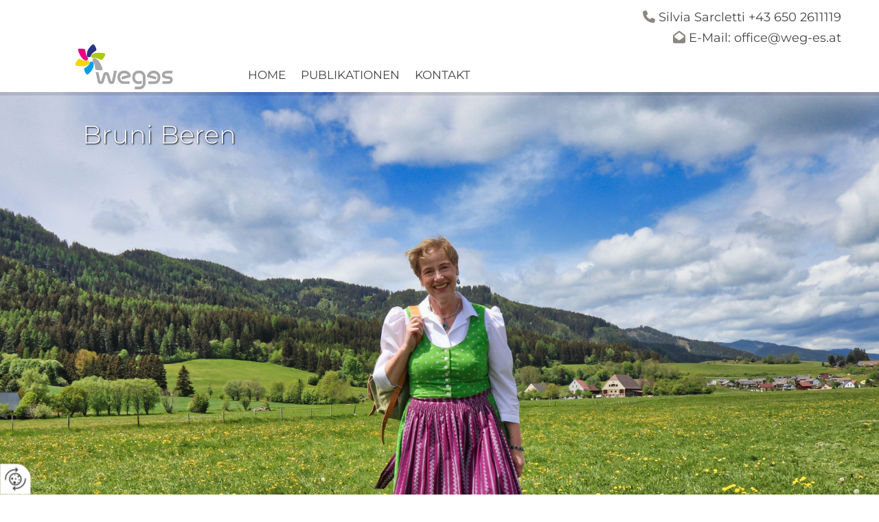

--- FILE ---
content_type: text/html; charset=UTF-8
request_url: https://www.weg-es.at/wirwirtewandern/beren
body_size: 10266
content:
<!DOCTYPE html> <html lang="de" data-currency="USD" data-lang="de" data-countrycode="de_DE" data-rHash="db5569cb0ceea481c9c118d35dbc0a14" dir="auto"> <head> <meta charset="UTF-8"/> <title>WEGES OG in Knittelfeld - Blog</title><meta name="description" content="Mag. Elisabeth Zienitzer und Silvia Sarcletti beraten dich zum Thema Wandern und Schneeschuhwandern. Wenn dich Natur und Berge begeistern würden wir uns über deine Buchung freuen!"><meta property="og:type" content="website"><meta property="og:title" content="WEGES OG in Knittelfeld - Blog"><meta property="og:url" content="https://www.weg-es.at/wirwirtewandern/beren"><meta property="og:description" content="Mag. Elisabeth Zienitzer und Silvia Sarcletti beraten dich zum Thema Wandern und Schneeschuhwandern. Wenn dich Natur und Berge begeistern würden wir uns über deine Buchung freuen!"><meta property="og:image" content="https://www.weg-es.at"><meta name="robots" content="noindex, nofollow, noarchive"><meta name="viewport" content="width=device-width, initial-scale=1"> <style>.row.rowvideobg .termly-blocked-content { display: none !important; } .module.video .termly-blocked-content { width: 100% !important; } </style> <script>function onTermlyLoaded() { Termly.on("consent", (data) => { setTimeout(() => { window._monoLoader.initLibs(); const u = Object.entries(Termly.getConsentState()).some(([k, v]) => k === "performance" && v === true); if (u) { let e = document.querySelectorAll("iframe.monovideobg"); e.forEach((e) => { let o = e.getAttribute("data-src") || e.src; e.src = o + "&autoplay=1&mute=1&volume=0"; e.style.display = "block"; e.style.opacity = "1"; }); } }, 100); }); }</script> <script type="text/javascript" src="https://app.termly.io/resource-blocker/6060dfe8-f9c7-490b-b7a2-8974a0d2564a?autoBlock=on" onload="onTermlyLoaded()"></script> <link rel='shortcut icon' type='image/x-icon' href='/uploads/gup4Dzvu/favicon.ico'/><link rel="preload" href="https://css-fonts.eu.extra-cdn.com/css?family=Roboto:300,500&display=swap" as="style"><link href="https://css-fonts.eu.extra-cdn.com/css?family=Roboto:300,500&display=swap" rel="stylesheet"><link rel="stylesheet" href="https://site-assets.cdnmns.com/108ab34d214b6bd35fa24bb0b75a9731/css/grids.css?1768836001521"><link rel="stylesheet" href="https://site-assets.cdnmns.com/108ab34d214b6bd35fa24bb0b75a9731/css/hcaptcha.css?1768836001521"><link rel="stylesheet" href="/assets/user-style.css?1755773351"><link rel="stylesheet" id="style_site" href="/assets/sitestyle.css?1755773351"><link rel="stylesheet" href="https://site-assets.cdnmns.com/108ab34d214b6bd35fa24bb0b75a9731/css/external-libs.css?1768836001521"><!--[if lt IE 9]><script src="https://site-assets.cdnmns.com/108ab34d214b6bd35fa24bb0b75a9731/js/html5shiv.js"></script><script src="https://site-assets.cdnmns.com/108ab34d214b6bd35fa24bb0b75a9731/js/respond.js"></script><![endif]--><script>if ('serviceWorker' in navigator){navigator.serviceWorker.getRegistrations().then(function(registrations) { for(registration in registrations) { registration.unregister(); }}); }</script><link rel="preconnect" href="https://site-assets.cdnmns.com/" crossorigin><link rel="preconnect" href="https://fonts.prod.extra-cdn.com/" crossorigin><style> #infobar { bottom: 0; top: inherit; } /* Start Blog */ .singlePost .postContent, .singlePost .commentsAreaWrapper { background: #fff; padding: 15px; } .singlePost .contentText:first-of-type { display: none; } .singlePost a { text-decoration: underline; } .blog .details { display: none; } .shortDescription { min-block-size: 90px; } /* Start: Header */ header { box-shadow: 0px -3px 0px 8px rgba(0,0,0,0.11); position: relative; z-index: 1; } #r5002 .spottext { text-shadow: 1px 1px 2px #000; } /* Start Images + Button */ .button3{ -webkit-transition: background-color 200ms ease-in; -ms-transition: background-color 200ms ease-in; transition: background-color 200ms ease-in; } #p9157 #r5002 .imageModuleWrap { display: block; overflow:hidden } #p9157 #r5002 img { transition: all .2s linear; cursor: pointer; } #p9157 #r5002 img:hover { transform: scale(1.1); } /* Powered By ausblenden */ .row.brandfooter.noPadding { display: none; } </style> <meta name="google-site-verification" content="Kp826RbNgBe44bwSrncbg_dQOtA3HdyJqUepd5yMGbM"/> <script> window.dataLayer = window.dataLayer || []; dataLayer.push({ 'envelopeID': '1176949', 'industry': '', 'customer_ua_accountID': '', 'envelopeHostname': 'www.weg-es.at', 'SID': '904745', 'cms': 'm' }); </script> <script> (function(w,d,s,l,i){w[l]=w[l]||[];w[l].push({ 'gtm.start': new Date().getTime(),event:'gtm.js'}); var f=d.getElementsByTagName(s)[0], j=d.createElement(s),dl=l!='dataLayer'?'&l='+l:''; j.async=true;j.src= 'https://sgtm.herold.at/gtm.js?id='+i+dl; f.parentNode.append(j,f); }) (window,document,'script','dataLayer','GTM-5M4VVMZ8'); </script> <script src='https://site-assets.cdnmns.com/108ab34d214b6bd35fa24bb0b75a9731/js/reseller/herold/herold_tracker.js'></script> <script>window.ASSETSURL='https://site-assets.cdnmns.com/108ab34d214b6bd35fa24bb0b75a9731';</script></head> <body id="p9995" data-dateformat='d/m/Y' data-socialoptin="true" data-req="engagements,socialoptin,lazyload,quicklink"> <button type="button" id="consent-banner-prefs-button" aria-label="renew-consent" onclick="displayPreferenceModal();" style="display: block;"></button> <style> button#consent-banner-prefs-button { display: none; background-color: #fff; background-image: url(/assets/css/img/herold/2ed59759c0.svg); background-size: 44px; background-repeat: no-repeat; background-position: 50%; border: none; box-sizing: border-box; cursor: pointer; padding: 9px 9px 7px 7px; outline: none; width: 64px; height: 64px; border-top-right-radius: 50%; box-shadow: 0 0 6.86px 0 rgba(0,0,0,.10196078431372549); position: fixed; bottom: 0; left: 0; z-index: 9999999; transform: scale(.7); transform-origin: bottom left; transition: all .3s ease; } button#consent-banner-prefs-button:hover { transform: scale(1); } </style> <div id="r5001" class="row designRow"> <div class="container container-fluid"><div class="col col-sm-12"> <header><div id="r3182" class="row row row hidden-md hidden-lg"> <div class="container container-fixed"><div id="c1290" class="col col-sm-12 flexCol"><div id="m3760" class="module autospacer"></div> <div class="flexWrap"> <div id="m1766" class="module text"><p class="subtitle" style="text-align: center; color: rgb(255, 255, 255);"><span class="iconfont"></span>&nbsp;<a data-global="phone"  href="tel:+43650 2611119" target="_blank" rel="noopener" style="color: rgb(255, 255, 255);" data-track-event="click" data-track-action="phone_link">+43 650 2611119</a></p></div> </div> </div> </div> </div> <div id="r3265" class="row row row hidden-md hidden-lg"> <div class="container container-fixed"><div id="c3028" class="col col-sm-12 flexCol"><div id="m3521" class="module autospacer"></div> <div class="flexWrap"> <ul id="m1270" class="module iconlist"> <li class=" "> <a href="/" aria-label="video-camera" data-track-event="click" data-track-action="internal_link_clicked"> <i class="iconItem fa fa-video-camera " aria-hidden="false"></i> </a> </li> <li class=" "> <a href="https://www.instagram.com/wegesaktiv/" target="_blank" rel="noopener" aria-label="instagram" data-track-event="click" data-track-action="link_clicked"> <i class="iconItem fa fa-instagram " aria-hidden="false"></i> </a> </li> <li class=" "> <a href="https://www.facebook.com/wegesaktiv/" target="_blank" rel="noopener" aria-label="facebook" data-track-event="click" data-track-action="link_clicked"> <i class="iconItem fa fa-facebook " aria-hidden="false"></i> </a> </li> <li class=" "> <a href="https://www.youtube.com/channel/UCJJWhY0thfHxP-xv8seA0XA" target="_blank" rel="noopener" aria-label="youtube-square" data-track-event="click" data-track-action="link_clicked"> <i class="iconItem fa fa-youtube-square " aria-hidden="false"></i> </a> </li> </ul></div> </div> </div> </div> <div id="r1471" class="row "> <div class="container container-fluid "><div id="c1204" class="col col-lg-3 col-md-2 col-sm-8"><a href="/"  title="Logo" aria-label="Logo" class="imageModuleWrap" id="w_m1985" data-track-event="click" data-track-action="internal_link_clicked"> <img src="[data-uri]" alt="Company Logo" data-author="" width="325" height="170" fetchpriority="high"/> <noscript data-lazyload-src="/uploads/U7u6UdMQ/325x0_325x0/2261625_logo.png" data-lazyload-id="m1985" data-lazyload-class="module image" data-lazyload-alt="Company Logo" data-req="" data-settings="enablehover=false,showelement=none,hovertransition=slowFadeIn"> <img id="m1985" class="module image" src="/uploads/U7u6UdMQ/325x0_325x0/2261625_logo.png" alt="Company Logo" width="325" height="170" data-author="" fetchpriority="high"/> </noscript> </a> </div> <div id="c4137" class="col col-lg-9 col-md-10 col-sm-4 flexCol"><div class="flexWrap"> <div id="m4164" class="module text hidden-sm"><p style="text-align: right;;" class="custom6"><span style="color: rgb(140, 136, 129);"><span class="iconfont"></span></span><span style="color: rgb(140, 136, 129);"> </span>Silvia Sarcletti <a data-global="phone"  href="tel:+436502611119" data-track-event="click" data-track-action="phone_link">+43 650 2611119</a></p></div> <div id="m2728" class="module text hidden-sm"><p class="custom6" style="text-align: right;"><span style="color: rgb(140, 136, 129);"><span class="iconfont"></span></span> E-Mail: <a href="mailto:office@weg-es.at" data-track-event="click" data-track-action="email_link">office@weg-es.at</a></p></div> </div> <div id="m1503" class="module autospacer"></div> <div class="flexWrap"> <nav id="m5000" class="module nav" data-settings="vertical=false,direction=right,push=true,activeParent=false,verticalNav-sm=true" aria-label="Navigation" tabindex="-1"> <ul class="navContainer"><li class=""> <a href="/" data-track-event="click" data-track-action="internal_link_clicked">Home</a> </li><li class=" hidden-lg hidden-md hidden-sm"> <a href="/datenschutzerklaerung" data-track-event="click" data-track-action="internal_link_clicked">Datenschutzerklärung</a> </li><li class=""> <a href="/publikationen-" data-track-event="click" data-track-action="internal_link_clicked">Publikationen</a> </li><li class=" hidden-lg hidden-md hidden-sm"> <a href="/wirwirtewandern" data-track-event="click" data-track-action="internal_link_clicked">WirWirteWandern</a> </li><li class=" hidden-lg hidden-md hidden-sm"> <a href="/partner" data-track-event="click" data-track-action="internal_link_clicked">Partner</a> </li><li class=""> <a href="/kontakt" data-track-event="click" data-track-action="internal_link_clicked">Kontakt</a> </li><li class=" hidden-lg hidden-md hidden-sm"> <a href="/impressum" data-track-event="click" data-track-action="internal_link_clicked">Impressum</a> </li><li class=" hidden-lg hidden-md hidden-sm"> <a href="/datenschutzerklaerung-old-api" data-track-event="click" data-track-action="internal_link_clicked">Datenschutzerklärung-old-api</a> </li><li class=" hidden-lg hidden-md hidden-sm"> <a href="/datenschutzerklaerung-old-api-cm" data-track-event="click" data-track-action="internal_link_clicked">Datenschutzerklärung-old-api-cm</a> </li></ul> </nav></div> <div id="m2807" class="module autospacer"></div> </div> </div> </div> </header><div id="r5002" role="main" class="row designRow"> <div class="container container-fluid"><div class="col col-sm-12"><div id="r1718" class="row "> <div class="container container-fluid"><div id="c2402" class="col col-sm-12 col-md-8 col-lg-10"><div id="m4335" class="module text hidden-sm"><p class="spottext" style="text-align: left color: rgb(255, 255, 255);;">Bruni Beren<br></p></div> </div> <div class="col col col-sm-12 hidden-sm col-md-2 col-lg-2"></div> </div> </div> <div id="r3073" class="row "> <div class="container container-fixed "><div class="col col-sm-12"><div id="m3516" class="module text"><h1 class="headline" style="text-align: center;">Wir Wirte wandern...</h1><h1 class="smallsubtitle" style="text-align: center;">beim Gasthof Beren<br></h1></div> </div> </div> </div> <div id="r2926" class="row row"> <a id="start" class="rowanchor"></a> <div class="container container-fixed "><div id="c4140" class="col col col col-sm-12 col-lg-1 hidden-lg col-md-12 flexCol"><div class="flexWrap"> <div class="imageModuleWrap" id="w_m3252"> <img src="[data-uri]" alt="" data-author="" width="400" height="108" fetchpriority="high"/> <noscript data-lazyload-src="/uploads/aMI5MZPZ/LogoBeren.jpg" data-lazyload-id="m3252" data-lazyload-class="module image hidden-lg" data-lazyload-alt="" data-req="" data-settings="enablehover=false,showelement=none,hovertransition=slowFadeIn"> <img id="m3252" class="module image hidden-lg" src="/uploads/aMI5MZPZ/LogoBeren.jpg" alt="" width="400" height="108" data-author="" fetchpriority="high"/> </noscript> </div></div> <div id="m4555" class="module autospacer"></div> </div> <div id="c2736" class="col col-lg-11 col-sm-12 col-md-11"><a href="www.gasthof-beren.at" target="_blank" rel="noopener" title="" aria-label="" class="imageModuleWrap" id="w_m3237"> <img src="[data-uri]" alt="" data-author="" width="400" height="108" fetchpriority="high"/> <noscript data-lazyload-src="/uploads/N6DGhNtE/LogoBeren_336.jpg" data-lazyload-id="m3237" data-lazyload-class="module image hidden-md hidden-sm" data-lazyload-alt="" data-req="" data-settings="enablehover=false,showelement=none,hovertransition=slowFadeIn"> <img id="m3237" class="module image hidden-md hidden-sm" src="/uploads/N6DGhNtE/LogoBeren_336.jpg" alt="" width="400" height="108" data-author="" fetchpriority="high"/> </noscript> </a> <div id="m1270" class="module text"><p class="bodytext" style="text-align: justify;">Bei uns kannst Du Dich auf urige Gemütlichkeit, abseits von Hektik und Lärm in ca. 1073 m Seehöhe freuen.&nbsp; Wir sind bekannt für eine gute steirische Küche mit saisonalen Wild- und Fischgerichten, die Du mit dem #wirwirtewandern-Rucksack in unserer Umgebung geniesen kannst..<br><br></p></div> </div> </div> </div> <div class="row "> <div class="container container-fixed"><div id="c4568" class="col col-sm-12"><div id="m1031" class="module text"><p class="bodytext"><span style="line-height: 0.7em;"><span style="letter-spacing: 0.02em;"><span style="line-height: 0.55em;"><span class="iconfont"></span><span style="font-weight: bold;">Essen ab 2 Personen für € 35,--</span></span></span></span><br><span style="line-height: 0.7em;"><span style="letter-spacing: 0.02em;"><span style="line-height: 0.55em;"></span></span></span></p><p class="bodytext"><span style="line-height: 0.7em;"><span style="letter-spacing: 0.02em;"><span style="line-height: 0.55em;">Wilde Bretsteiner Jause mit Schwarzbrot ODER <br></span></span></span></p><p class="bodytext"><span style="line-height: 0.7em;"><span style="letter-spacing: 0.02em;"><span style="line-height: 0.55em;">geräucherte Gebirgsforelle mit Oberskren und Weißbrot<br></span></span></span></p><p class="bodytext">Im Preis sind&nbsp; zwei hausgemachte Mehlspeise und zwei Getränke 0,3 l nach Wahl inkludiert<span style="line-height: 0.7em;"><span style="letter-spacing: 0.02em;"><span style="line-height: 0.55em;"></span></span></span></p><ul></ul><p class="bodytext"><span style="font-weight: bold;">Kontakt: </span><br>Gasthof Beren&nbsp; - Brunni | 8763 Bretstein 8/9<br></p><p class="bodytext">T: +<a href="tel:00433576205" data-track-event="click" data-track-action="phone_link">43 3576 205</a> | <a href="http://www.gasthof-beren.at" target="_blank" rel="noopener" data-track-event="click" data-track-action="link_clicked">www.gasthof-beren.at</a></p></div> <div class="imageModuleWrap" id="w_m2950"> <img src="[data-uri]" alt="" data-author="" width="68" height="68" fetchpriority="high"/> <noscript data-lazyload-src="/uploads/4e2LDsiy/location_68_68.png" data-lazyload-id="m2950" data-lazyload-class="module image" data-lazyload-alt="" data-req="" data-settings="enablehover=false,showelement=none,hovertransition=slowFadeIn"> <img id="m2950" class="module image" src="/uploads/4e2LDsiy/location_68_68.png" alt="" width="68" height="68" data-author="" fetchpriority="high"/> </noscript> </div><a href="https://www.facebook.com/GHBerenBretstein/" target="_blank" rel="noopener" title="" aria-label="" class="imageModuleWrap" id="w_m1384" data-track-event="click" data-track-action="link_clicked"> <img src="[data-uri]" alt="" data-author="" width="68" height="68" fetchpriority="high"/> <noscript data-lazyload-src="/uploads/ouZV4jt3/logo_80_80.png" data-lazyload-id="m1384" data-lazyload-class="module image" data-lazyload-alt="" data-req="" data-settings="enablehover=false,showelement=none,hovertransition=slowFadeIn"> <img id="m1384" class="module image" src="/uploads/ouZV4jt3/logo_80_80.png" alt="" width="68" height="68" data-author="" fetchpriority="high"/> </noscript> </a> </div> </div> </div> <div id="r2685" class="row "> <a id="start" class="rowanchor"></a> <div class="container container-fixed "><div id="c3895" class="col col-sm-12 flexCol"><div id="m2041" class="module autospacer"></div> <div class="flexWrap"> <div id="m1626" class="module divider"></div> <div class="imageModuleWrap" id="w_m1435"> <img src="[data-uri]" alt="" data-author="" width="5328" height="4000" fetchpriority="high"/> <noscript data-lazyload-src="/uploads/oQCfr532/IMG_7120.JPG" data-lazyload-id="m1435" data-lazyload-class="module image" data-lazyload-alt="" data-req="" data-settings="enablehover=false,showelement=none,hovertransition=slowFadeIn"> <img id="m1435" class="module image" src="/uploads/oQCfr532/IMG_7120.JPG" alt="" width="5328" height="4000" data-author="" fetchpriority="high"/> </noscript> </div><div id="m4491" class="module text"><p style="font-style: italic;">Foto: Mit dem #wirwirtewandern-Rucksack zum Tubaysee in der Region Pölstal.<span style="font-weight: bold;"></span></p></div> <div id="m3799" class="module text"><p class="bodytext"><span style="font-weight: bold;">Der #wirwirtewandern-Tipp: Vom Bretsteingraben zum Tubaysee</span><br>Nachdem wir das #wirwirtewandern-Essen vom Gasthof Beren abgeholt haben, fahren wir mit dem Auto ca. 8 km taleinwärts, bis wir rechts die Parkmöglichkeit „Tubay“ erreichen. Hier befindet sich der Ausgangspunkt der Wanderung, mit einer Übersichtstafel „Tourismus mit Rücksicht auf Wildtier und Umwelt“ und dem gelben Wegweiser in Richtung Tubaysee. Der erste Teil des Weges führt uns über eine Forststraße entlang von schönen Wiesenflächen rund um den Bauernhof vlg. Koini und weiter durch den Wald bis zur Tubayhütte. Wir wandern über gepflegte Alm- und Weideflächen mit Blick auf den wild rauschenden Seebach, den wir auf einer Höhe von ca. 1600 m überqueren. Immer weiter in Richtung Norden führt eine Forststraße und in Folge ein Wanderweg in die weitläufige Karlandschaft unterhalb des bekannten Gipfels Hochschwung (2196 m). Ab der Abzweigung Hochschwung wandern wir in Richtung Westen und erreichen alsbald den Tubaysee auf 1860 m. Der Abstieg führt über die Aufstiegsroute.<br><span style="font-weight: bold;">Wanderdaten: </span>6,5 km / 440 Hm / Gehzeit ca. 2,5 h<br></p></div> <div class="imageModuleWrap" id="w_m3473"> <img src="[data-uri]" alt="" data-author="" width="5161" height="3874" fetchpriority="high"/> <noscript data-lazyload-src="/uploads/KPF1wzKa/IMG_7171_686_842.jpg" data-lazyload-id="m3473" data-lazyload-class="module image" data-lazyload-alt="" data-req="" data-settings="enablehover=false,showelement=none,hovertransition=slowFadeIn"> <img id="m3473" class="module image" src="/uploads/KPF1wzKa/IMG_7171_686_842.jpg" alt="" width="5161" height="3874" data-author="" fetchpriority="high"/> </noscript> </div><div id="m3696" class="module text"><p style="font-style: italic;">Foto: Das #wirwirtewandern-Platzerl bei der Fischerhütte... ein Sommer wie damals<br></p></div> <div id="m2003" class="module text"><p class="bodytext" style="font-weight: bold;">Das #wirwirtewandern-Platzln: Fischerhütte bei unserem Teich<br></p><p class="bodytext">In unmittelbarer Nähe unseres Gasthofes findest Du unseren Fischteich und dort kannst Du es Dir bei der Fischerhütte mit dem #wirwirtewandern-Rucksack gemütlich machen.&nbsp; Wenn Du Fragen zur der Wanderung oder zum Picknick-Platzl hast, Bruni und Fritz helfen Dir gerne weiter.</p></div> <a href="https://youtu.be/wYzF5yObnck" target="_blank" rel="noopener" title="" aria-label="" class="imageModuleWrap" id="w_m4347" data-track-event="click" data-track-action="link_clicked"> <img src="[data-uri]" alt="" data-author="" width="970" height="485" fetchpriority="high"/> <noscript data-lazyload-src="/uploads/zBiqu9IX/Screenshot2023-01-30at15-01-44WEGESOGinKnittelfeld-Blog_web.jpg" data-lazyload-id="m4347" data-lazyload-class="module image" data-lazyload-alt="" data-req="" data-settings="enablehover=false,showelement=,hovertransition="> <img id="m4347" class="module image" src="/uploads/zBiqu9IX/Screenshot2023-01-30at15-01-44WEGESOGinKnittelfeld-Blog_web.jpg" alt="" width="970" height="485" data-author="" fetchpriority="high"/> </noscript> </a> <div id="m4042" class="module text"><p style="font-style: italic;">Video: Die Wanderung in der Region Pölstal zum Tubaysee.<br></p></div> <div id="m1524" class="module text"><p class="bodytext"><span style="font-weight: bold;">Wie funktioniert #wirwirtewandern:</span><br><span class="iconfont"></span> Wähle pro Picknickrucksack <span style="font-weight: bold;">2 Essen und 2 Getränke</span> und bestelle <span style="font-weight: bold;">mind. 2 Stunden vor Abholung<br>(Fisch bitte einen Tag vorher bestellen)</span><br><span class="iconfont"></span> Hole Deinen #wirwirtewandern-Rucksack zwischen <span style="font-weight: bold;">10:00 bis 14:00 Uhr</span> ab<br><span class="iconfont"></span> Genieße das Essen auf der Picknick-Decke direkt beim Tubaysee, oder bei der Fischerhütte in unmittelbarer Nähe des Gasthauses<br><span class="iconfont"></span> Gib das Geschirr und den Müll in den beigelgten Müllsack und bring den Rucksack zurück ins Wirtshaus<br></p><p class="bodytext"><span class="iconfont"></span> Der Folder ist gleichzeig auch ein <span style="font-weight: bold;">Sammelpass</span>, somit vergiss nicht aufs Stempeln <br></p><p class="bodytext"><span class="iconfont"></span> Gib Bruni ein Feedback von deiner Wanderung und dem Essen!<br><span class="iconfont"></span> Poste dein Foto auf Facebook oder Instagram mit <span style="font-weight: bold;">#wirwirtewandern</span><br></p><span class="iconfont"></span><span class="iconfont"></span></div> <div id="m2556" class="module text"><p class="bodytext"><span style="font-weight: bold;">Wer ist noch mit dabei:</span><br><a href="/wirwirtewandern/lercher" data-track-event="click" data-track-action="internal_link_clicked">Gasthof Hotel Lecher in Murau</a><br><a href="/wirwirtewandern/neurad" data-track-event="click" data-track-action="internal_link_clicked">Gasthaus Neurad in Thaling</a><br><a href="/wirwirtewandern/sabathy" data-track-event="click" data-track-action="internal_link_clicked">Alpengasthof Sabathy</a><br><a href="/wirwirtewandern/wachter" data-track-event="click" data-track-action="internal_link_clicked">Gasthof Wacher in Gaal</a><br><a href="/wirwirtewandern/hubmann" data-track-event="click" data-track-action="internal_link_clicked">Hotel Pension Hubmann</a><br><a href="/wirwirtewandern/wirwirtewandern-perschler" data-track-event="click" data-track-action="internal_link_clicked">Hotel Restaurant Perschler</a><br></p></div> <div id="m2617" class="module gallery" data-req="gallery,lightbox" data-settings="imagecols=4,imagecols-md=4,imagecols-sm=2,arrows=true,margin=2,margin-md=2,margin-sm=6,gallerycaptioninpopup=true" data-before-text="Vorher" data-after-text="Nachher" role="region" aria-label="Folien"> <div class="slides" aria-live="polite"> <div class="slide"> <ul class="pics clear"> <li> <a href="/uploads/Vh1UAocL/IMG_6993.JPG" title="" aria-label="Bild , Öffnet den Dialog" data-track-event="click" data-track-action="internal_link_clicked"> <span class="thumb"> <span class="thumbInner"> <img src="[data-uri]" alt="" width="5328" height="4000" data-author="" data-ai=""/> <noscript data-lazyload-src="/uploads/Vh1UAocL/IMG_6993.JPG" data-lazyload-alt=""> <img src="/uploads/Vh1UAocL/IMG_6993.JPG" alt="" width="5328" height="4000" data-author="" data-ai=""> </noscript> </span> </span> <span class="bodytext caption"></span> </a> </li> <li> <a href="/uploads/oR52w8Yr/IMG_7028.jpg" title="" aria-label="Bild , Öffnet den Dialog" data-track-event="click" data-track-action="internal_link_clicked"> <span class="thumb"> <span class="thumbInner"> <img src="[data-uri]" alt="" width="5328" height="4000" data-author="" data-ai=""/> <noscript data-lazyload-src="/uploads/oR52w8Yr/IMG_7028.jpg" data-lazyload-alt=""> <img src="/uploads/oR52w8Yr/IMG_7028.jpg" alt="" width="5328" height="4000" data-author="" data-ai=""> </noscript> </span> </span> <span class="bodytext caption"></span> </a> </li> <li> <a href="/uploads/a4edriPv/IMG_7022.JPG" title="" aria-label="Bild , Öffnet den Dialog" data-track-event="click" data-track-action="internal_link_clicked"> <span class="thumb"> <span class="thumbInner"> <img src="[data-uri]" alt="" width="5328" height="4000" data-author="" data-ai=""/> <noscript data-lazyload-src="/uploads/a4edriPv/IMG_7022.JPG" data-lazyload-alt=""> <img src="/uploads/a4edriPv/IMG_7022.JPG" alt="" width="5328" height="4000" data-author="" data-ai=""> </noscript> </span> </span> <span class="bodytext caption"></span> </a> </li> <li> <a href="/uploads/0GE3T2a3/IMG_7019.JPG" title="" aria-label="Bild , Öffnet den Dialog" data-track-event="click" data-track-action="internal_link_clicked"> <span class="thumb"> <span class="thumbInner"> <img src="[data-uri]" alt="" width="5328" height="4000" data-author="" data-ai=""/> <noscript data-lazyload-src="/uploads/0GE3T2a3/IMG_7019.JPG" data-lazyload-alt=""> <img src="/uploads/0GE3T2a3/IMG_7019.JPG" alt="" width="5328" height="4000" data-author="" data-ai=""> </noscript> </span> </span> <span class="bodytext caption"></span> </a> </li> <li> <a href="/uploads/hufRa2So/IMG_7005.JPG" title="" aria-label="Bild , Öffnet den Dialog" data-track-event="click" data-track-action="internal_link_clicked"> <span class="thumb"> <span class="thumbInner"> <img src="[data-uri]" alt="" width="5328" height="4000" data-author="" data-ai=""/> <noscript data-lazyload-src="/uploads/hufRa2So/IMG_7005.JPG" data-lazyload-alt=""> <img src="/uploads/hufRa2So/IMG_7005.JPG" alt="" width="5328" height="4000" data-author="" data-ai=""> </noscript> </span> </span> <span class="bodytext caption"></span> </a> </li> <li> <a href="/uploads/2B00h3f1/IMG_7007.JPG" title="" aria-label="Bild , Öffnet den Dialog" data-track-event="click" data-track-action="internal_link_clicked"> <span class="thumb"> <span class="thumbInner"> <img src="[data-uri]" alt="" width="5328" height="4000" data-author="" data-ai=""/> <noscript data-lazyload-src="/uploads/2B00h3f1/IMG_7007.JPG" data-lazyload-alt=""> <img src="/uploads/2B00h3f1/IMG_7007.JPG" alt="" width="5328" height="4000" data-author="" data-ai=""> </noscript> </span> </span> <span class="bodytext caption"></span> </a> </li> <li> <a href="/uploads/hEY9jDPn/IMG_7176.JPG" title="" aria-label="Bild , Öffnet den Dialog" data-track-event="click" data-track-action="internal_link_clicked"> <span class="thumb"> <span class="thumbInner"> <img src="[data-uri]" alt="" width="5328" height="4000" data-author="" data-ai=""/> <noscript data-lazyload-src="/uploads/hEY9jDPn/IMG_7176.JPG" data-lazyload-alt=""> <img src="/uploads/hEY9jDPn/IMG_7176.JPG" alt="" width="5328" height="4000" data-author="" data-ai=""> </noscript> </span> </span> <span class="bodytext caption"></span> </a> </li> <li> <a href="/uploads/enTUNKTo/IMG_7171.JPG" title="" aria-label="Bild , Öffnet den Dialog" data-track-event="click" data-track-action="internal_link_clicked"> <span class="thumb"> <span class="thumbInner"> <img src="[data-uri]" alt="" width="5328" height="4000" data-author="" data-ai=""/> <noscript data-lazyload-src="/uploads/enTUNKTo/IMG_7171.JPG" data-lazyload-alt=""> <img src="/uploads/enTUNKTo/IMG_7171.JPG" alt="" width="5328" height="4000" data-author="" data-ai=""> </noscript> </span> </span> <span class="bodytext caption"></span> </a> </li> <li> <a href="/uploads/dfmlDg9k/IMG_7162.JPG" title="" aria-label="Bild , Öffnet den Dialog" data-track-event="click" data-track-action="internal_link_clicked"> <span class="thumb"> <span class="thumbInner"> <img src="[data-uri]" alt="" width="5328" height="4000" data-author="" data-ai=""/> <noscript data-lazyload-src="/uploads/dfmlDg9k/IMG_7162.JPG" data-lazyload-alt=""> <img src="/uploads/dfmlDg9k/IMG_7162.JPG" alt="" width="5328" height="4000" data-author="" data-ai=""> </noscript> </span> </span> <span class="bodytext caption"></span> </a> </li> <li> <a href="/uploads/qFH8Q5eJ/IMG_7150.JPG" title="" aria-label="Bild , Öffnet den Dialog" data-track-event="click" data-track-action="internal_link_clicked"> <span class="thumb"> <span class="thumbInner"> <img src="[data-uri]" alt="" width="5328" height="4000" data-author="" data-ai=""/> <noscript data-lazyload-src="/uploads/qFH8Q5eJ/IMG_7150.JPG" data-lazyload-alt=""> <img src="/uploads/qFH8Q5eJ/IMG_7150.JPG" alt="" width="5328" height="4000" data-author="" data-ai=""> </noscript> </span> </span> <span class="bodytext caption"></span> </a> </li> <li> <a href="/uploads/SPFe44Mn/IMG_7115.JPG" title="" aria-label="Bild , Öffnet den Dialog" data-track-event="click" data-track-action="internal_link_clicked"> <span class="thumb"> <span class="thumbInner"> <img src="[data-uri]" alt="" width="5328" height="4000" data-author="" data-ai=""/> <noscript data-lazyload-src="/uploads/SPFe44Mn/IMG_7115.JPG" data-lazyload-alt=""> <img src="/uploads/SPFe44Mn/IMG_7115.JPG" alt="" width="5328" height="4000" data-author="" data-ai=""> </noscript> </span> </span> <span class="bodytext caption"></span> </a> </li> <li> <a href="/uploads/oQCfr532/IMG_7120.JPG" title="" aria-label="Bild , Öffnet den Dialog" data-track-event="click" data-track-action="internal_link_clicked"> <span class="thumb"> <span class="thumbInner"> <img src="[data-uri]" alt="" width="5328" height="4000" data-author="" data-ai=""/> <noscript data-lazyload-src="/uploads/oQCfr532/IMG_7120.JPG" data-lazyload-alt=""> <img src="/uploads/oQCfr532/IMG_7120.JPG" alt="" width="5328" height="4000" data-author="" data-ai=""> </noscript> </span> </span> <span class="bodytext caption"></span> </a> </li> <li> <a href="/uploads/5382cww8/IMG_7101.JPG" title="" aria-label="Bild , Öffnet den Dialog" data-track-event="click" data-track-action="internal_link_clicked"> <span class="thumb"> <span class="thumbInner"> <img src="[data-uri]" alt="" width="5328" height="4000" data-author="" data-ai=""/> <noscript data-lazyload-src="/uploads/5382cww8/IMG_7101.JPG" data-lazyload-alt=""> <img src="/uploads/5382cww8/IMG_7101.JPG" alt="" width="5328" height="4000" data-author="" data-ai=""> </noscript> </span> </span> <span class="bodytext caption"></span> </a> </li> <li> <a href="/uploads/PTuYYsp7/IMG_7093.JPG" title="" aria-label="Bild , Öffnet den Dialog" data-track-event="click" data-track-action="internal_link_clicked"> <span class="thumb"> <span class="thumbInner"> <img src="[data-uri]" alt="" width="5328" height="4000" data-author="" data-ai=""/> <noscript data-lazyload-src="/uploads/PTuYYsp7/IMG_7093.JPG" data-lazyload-alt=""> <img src="/uploads/PTuYYsp7/IMG_7093.JPG" alt="" width="5328" height="4000" data-author="" data-ai=""> </noscript> </span> </span> <span class="bodytext caption"></span> </a> </li> <li> <a href="/uploads/2kP8iIj3/IMG_7071.JPG" title="" aria-label="Bild , Öffnet den Dialog" data-track-event="click" data-track-action="internal_link_clicked"> <span class="thumb"> <span class="thumbInner"> <img src="[data-uri]" alt="" width="5328" height="4000" data-author="" data-ai=""/> <noscript data-lazyload-src="/uploads/2kP8iIj3/IMG_7071.JPG" data-lazyload-alt=""> <img src="/uploads/2kP8iIj3/IMG_7071.JPG" alt="" width="5328" height="4000" data-author="" data-ai=""> </noscript> </span> </span> <span class="bodytext caption"></span> </a> </li> <li> <a href="/uploads/89KYIVFk/IMG_7055.jpg" title="" aria-label="Bild , Öffnet den Dialog" data-track-event="click" data-track-action="internal_link_clicked"> <span class="thumb"> <span class="thumbInner"> <img src="[data-uri]" alt="" width="5328" height="4000" data-author="" data-ai=""/> <noscript data-lazyload-src="/uploads/89KYIVFk/IMG_7055.jpg" data-lazyload-alt=""> <img src="/uploads/89KYIVFk/IMG_7055.jpg" alt="" width="5328" height="4000" data-author="" data-ai=""> </noscript> </span> </span> <span class="bodytext caption"></span> </a> </li> <li> <a href="/uploads/NpepdmnL/IMG_7042.JPG" title="" aria-label="Bild , Öffnet den Dialog" data-track-event="click" data-track-action="internal_link_clicked"> <span class="thumb"> <span class="thumbInner"> <img src="[data-uri]" alt="" width="5328" height="4000" data-author="" data-ai=""/> <noscript data-lazyload-src="/uploads/NpepdmnL/IMG_7042.JPG" data-lazyload-alt=""> <img src="/uploads/NpepdmnL/IMG_7042.JPG" alt="" width="5328" height="4000" data-author="" data-ai=""> </noscript> </span> </span> <span class="bodytext caption"></span> </a> </li> <li> <a href="/uploads/nm4rr93U/IMG_7040.JPG" title="" aria-label="Bild , Öffnet den Dialog" data-track-event="click" data-track-action="internal_link_clicked"> <span class="thumb"> <span class="thumbInner"> <img src="[data-uri]" alt="" width="5328" height="4000" data-author="" data-ai=""/> <noscript data-lazyload-src="/uploads/nm4rr93U/IMG_7040.JPG" data-lazyload-alt=""> <img src="/uploads/nm4rr93U/IMG_7040.JPG" alt="" width="5328" height="4000" data-author="" data-ai=""> </noscript> </span> </span> <span class="bodytext caption"></span> </a> </li> <li> <a href="/uploads/yKuWdgAV/IMG_7037.JPG" title="" aria-label="Bild , Öffnet den Dialog" data-track-event="click" data-track-action="internal_link_clicked"> <span class="thumb"> <span class="thumbInner"> <img src="[data-uri]" alt="" width="5328" height="4000" data-author="" data-ai=""/> <noscript data-lazyload-src="/uploads/yKuWdgAV/IMG_7037.JPG" data-lazyload-alt=""> <img src="/uploads/yKuWdgAV/IMG_7037.JPG" alt="" width="5328" height="4000" data-author="" data-ai=""> </noscript> </span> </span> <span class="bodytext caption"></span> </a> </li> <li> <a href="/uploads/oCYD5Ono/IMG_7110.JPG" title="" aria-label="Bild , Öffnet den Dialog" data-track-event="click" data-track-action="internal_link_clicked"> <span class="thumb"> <span class="thumbInner"> <img src="[data-uri]" alt="" width="5328" height="4000" data-author="" data-ai=""/> <noscript data-lazyload-src="/uploads/oCYD5Ono/IMG_7110.JPG" data-lazyload-alt=""> <img src="/uploads/oCYD5Ono/IMG_7110.JPG" alt="" width="5328" height="4000" data-author="" data-ai=""> </noscript> </span> </span> <span class="bodytext caption"></span> </a> </li> </ul> </div> </div> </div><a id="m2966" class="module button" href="/uploads/5x23khfK/MurtalerZeitungBeren.pdf" target="_blank" rel="noopener" title="" role="button" data-track-event="click" data-track-action="file_download"> <span class="buttonLabel labelRight">Wegbeschreibung zum Downloaden</span> </a><div id="m3377" class="module text"><p class="bodytext"><span style="font-weight: bold;"><br></span></p><p class="bodytext"><span style="font-weight: bold;">Konzept, Projektplanung und Fotos:</span> Fa. WEGES, Silvia und Elisabeth</p></div> </div> </div> </div> </div> </div> </div> </div> <footer><div id="r4728" class="row "> <div class="container container-fixed "><div class="col col-sm-12"><a id="m4946" class="module button2" href="#"  title="" role="button" data-track-event="click" data-track-action="internal_link_clicked"> <i class="buttonIcon fa fa-long-arrow-up " aria-hidden="true"></i> <span class="buttonLabel labelRight">Seitenanfang</span> </a> </div> </div> </div> <div id="r4265" class="row "> <div class="container container-fluid "><div id="c1336" class="col col-sm-12"><div id="m2361" class="module map osmap" data-url="?dm=m2361" data-req="mapbox-gl,leaflet,osmap"> <div class="map-container cookieconsent-optin-marketing" aria-label="Josef-Kurz-Gasse 17/5 8720 Knittelfeld Österreich" data-address="Josef-Kurz-Gasse 17/5 8720 Knittelfeld Österreich" data-zoom="13"></div> </div> </div> </div> </div> <div id="r1074" class="row "> <div class="container container-fluid"><div id="c3869" class="col col-sm-12 col-lg-4 col-md-4 flexCol"><div class="flexWrap"> <div id="m3477" class="module text"><p class="custom8" style="text-align: left;"><span style="color: rgb(89, 86, 79);"><span class="iconfont"></span></span> WEGES OG&nbsp;</p></div> <div id="m4046" class="module text"><p class="footertext" style="text-align: left;"><span style="font-weight: inherit;">E-Mail: </span><a href="mailto:office@weg-es.at" style="font-weight: inherit;" data-track-event="click" data-track-action="email_link">office@weg-es.at</a><br></p></div> <div id="m1028" class="module text"><p class="footertext" style="color: rgb(69, 69, 69); text-align: left;">Josef-Kurz-Gasse 17/5,&nbsp;</p><p class="footertext" style="color: rgb(69, 69, 69); text-align: left;">8720&nbsp;Knittelfeld</p><p class="footertext"><a data-global="phone"  href="tel:+436502611119" data-track-event="click" data-track-action="phone_link"></a></p></div> </div> <div id="m1689" class="module autospacer"></div> </div> <div id="c2362" class="col col-lg-5 col-md-6 col-sm-12"><div id="m1087" class="module text"><p class="custom8"><span style="color: rgb(89, 86, 79);"><span class="iconfont"></span> </span>Kontaktpersonen</p></div> <div id="m4993" class="module text"><p class="footertext" style="font-weight: bold;">Silvia Sarcletti: <a data-global="phone"  href="tel: +436502611119" data-track-event="click" data-track-action="phone_link">+43 650 2611119</a><br>Mag. Elisabeth Zienitzer <a href="tel: +436502611116" data-track-event="click" data-track-action="phone_link">+43 650 2611116</a></p></div> <ul id="m3886" class="module iconlist hidden-md hidden-lg"> <li class=" "> <a href="/" aria-label="video-camera" data-track-event="click" data-track-action="internal_link_clicked"> <i class="iconItem fa fa-video-camera " aria-hidden="false"></i> </a> </li> <li class=" "> <a href="https://www.instagram.com/wegesaktiv/" target="_blank" rel="noopener" aria-label="instagram" data-track-event="click" data-track-action="link_clicked"> <i class="iconItem fa fa-instagram " aria-hidden="false"></i> </a> </li> <li class=" "> <a href="https://www.facebook.com/wegesaktiv/" target="_blank" rel="noopener" aria-label="facebook" data-track-event="click" data-track-action="link_clicked"> <i class="iconItem fa fa-facebook " aria-hidden="false"></i> </a> </li> <li class=" "> <a href="https://www.youtube.com/channel/UCJJWhY0thfHxP-xv8seA0XA" target="_blank" rel="noopener" aria-label="youtube-square" data-track-event="click" data-track-action="link_clicked"> <i class="iconItem fa fa-youtube-square " aria-hidden="false"></i> </a> </li> </ul></div> <div id="c1085" class="col col-md-2 col-lg-3 col-sm-12"><div id="m2207" class="module text"><p class="custom8" style="text-align: center;"><a href="/kontakt" data-track-event="click" data-track-action="internal_link_clicked">Kontakt</a> & <a href="/impressum" data-track-event="click" data-track-action="internal_link_clicked">Impressum</a></p></div> <div id="m6763" class="module text"><p class="custom8" style="text-align: center;"><a href="/datenschutzerklaerung" data-track-event="click" data-track-action="internal_link_clicked">Datenschutz</a></p></div> </div> <div class="col col-sm-12 col-lg-5 col-md-6 flexCol"><div id="m2736" class="module autospacer"></div> </div> </div> </div> </footer> <!-- Hardcoded border-top-width: 0px; and HEROLD are aware of this hacky fix --> <div class="row brandfooter noPadding" style="border-top-width: 0px;"> <div class="container container-fixed"> <div class="brandTextAlternativeContainer" style="justify-content: space-between;width: 100%;"> <a href='https://www.herold.at/marketing/websites/' target="_blank" rel="noopener" data-track-event="click" data-track-action="link_clicked"> <span class="brandingText" style="padding-right:10px" onmouseover="this.style.textDecoration='underline'" onmouseout="this.style.textDecoration='none'">Website erstellt von HEROLD</span> </a> <a href="https://www.herold.at/marketing/" target="_blank" rel="noopener" data-track-event="click" data-track-action="link_clicked"> <img src="https://site-assets.cdnmns.com/108ab34d214b6bd35fa24bb0b75a9731/css/img/herold/logo.png" alt="Online Marketing von HEROLD"/> </a> </div> </div> </div></div> </div> </div> <a href='#' data-req="scrollTop" class='scrollIcon hidden bottom_right' aria-label="Zum Anfang der Seite gehen" data-track-event="click" data-track-action="internal_link_clicked"> <span></span> </a><script async nomodule src="https://site-assets.cdnmns.com/108ab34d214b6bd35fa24bb0b75a9731/js/loader-polyfills.js?1768836001521"></script><script async src="https://site-assets.cdnmns.com/108ab34d214b6bd35fa24bb0b75a9731/js/loader.js?1768836001521"></script><script type='application/ld+json'>{"@context":"http://schema.org","@type":"LocalBusiness","@id":"https://www.weg-es.at/#global_business","name":"WEGES OG","address":{"@type":"PostalAddress","streetAddress":"Josef-Kurz-Gasse 17/5","addressLocality":"Knittelfeld","addressRegion":"","postalCode":"8720","addressCountry":"\u00d6sterreich"},"email":"office@weg-es.at","telephone":"+43 650 2611119","description":"Wir (Silvia und Elisabeth) wohnen in Knittelfeld in der Urlaubsregion Murtal. Unterwegs sind wir in der gesamten Steiermark und nat\u00fcrlich auch au\u00dferhalb der Grenzen unserer Bundeslandes. Wir arbeiten mit gro\u00dfartigen Partner, wie Gruber Reisen und Zuchi Bus zusammen und bieten gemeinsam Wanderreisen in ganz Europa an. Hier ein kleiner Auszug von unseren Wanderdestinationen: Mazedonien, Italien (Abruzzen), Madeira, Mallorca, Schweiz (Via Spluga), Deutschland (L\u00fcneburger Heide), \u00d6sterreich/Italien (Alpe Adria Radweg), \u00d6sterreich (Nationalpark Thayatal, Nationalpark Hohe Tauern, Karnische Alpen), Radweg Parenzana (Italien, Slowenien, Kroatien), Slowenien (Bachern Gebirge) \u2026","latitude":"47.206394","longitude":"14.830354","url":"https://www.weg-es.at","logo":"https://www.weg-es.at/uploads/U7u6UdMQ/2261625_logo.png"}</script><!-- Mono global site tag (gtag.js) - Google Analytics --> <script async src='https://www.googletagmanager.com/gtag/js?id=G-L0NMTZK79D'></script> <script> window.dataLayer = window.dataLayer || []; function gtag(){dataLayer.push(arguments);} gtag('js', new Date()); gtag('config', 'G-L0NMTZK79D', { 'anonymize_ip': true, 'send_page_view': false, 'custom_map': {'dimension1': 'monoSiteId', 'dimension2': 'monoRendering'} }); gtag('event', 'monoAction', { 'monoSiteId': '1176949', 'monoRendering': 'website'}); gtag('event', 'page_view', { 'monoSiteId': '1176949', 'monoRendering': 'website'}); var _mtr = _mtr || []; _mtr.push(['addTracker', function (action) { gtag('event', action, { 'send_to': 'G-L0NMTZK79D', 'event_label': 'monoAction', 'monoSiteId': '1176949', 'monoRendering': 'website' }); }]); _mtr.push(['addRawTracker', function() { gtag.apply(gtag,arguments); }]); </script> </body> </html>

--- FILE ---
content_type: text/css
request_url: https://www.weg-es.at/assets/sitestyle.css?1755773351
body_size: 8681
content:
.headline { font-size:30px; line-height:1.5em; letter-spacing:0em; margin-bottom:20px; font-family:Montserrat; text-transform:none; font-weight:800;} .headline a:hover { text-decoration:underline;} nav { text-align:left;} nav > ul li > a { color:rgb(69, 69, 69); font-size:17px; font-family:Montserrat; transition:all 0.25s ease-in 0s;} nav:before { font-size:30px; color:rgb(69, 69, 69);} nav > ul > li > ul a { color:rgb(241, 241, 241);} nav > ul li a { padding-top:15px; padding-right:8px; padding-bottom:15px; padding-left:8px; margin-top:0px; margin-right:3px; margin-left:3px; margin-bottom:0px; border-top-width:0px; border-color:transparent; border-right-width:0px; border-bottom-width:0px; background-color:transparent; text-transform:uppercase;} nav > ul > li > ul li a { background-color:#8a724d; border-color:rgb(255, 255, 255); padding-left:10px; padding-right:10px; padding-top:10px; padding-bottom:10px;} nav.opened-menu > ul { background-color:rgb(255, 255, 255);} nav > ul .closeBtn { color:rgb(255, 255, 255);} nav > ul li.active > a { color:rgb(254, 254, 254); border-color:rgb(89, 86, 79); background-color:#8a724d;} nav > ul > li > ul li.active > a { background-color:#8a724d; color:rgb(241, 241, 241);} nav > ul > li > ul a:hover { color:rgb(113, 113, 113);} nav > ul li > a:hover { color:rgb(255, 255, 255);} nav > ul li a:hover { border-color:rgb(89, 86, 79); background-color:#8a724d;} nav > ul > li > ul li a:hover { background-color:#8a724d;} .subtitle { font-size:20px; line-height:1.35em; letter-spacing:0em; margin-bottom:20px; font-family:Montserrat;} .preamble { font-size:20px; line-height:1.5em; letter-spacing:0em; margin-bottom:5px; color:rgb(69, 69, 69); text-align:center; font-weight:300; font-family:Duru Sans;} .bodytext { line-height:1.6em; margin-bottom:5px; font-size:18px; font-family:Crimson Text;} .smalltext { line-height:1.2em; letter-spacing:0em; font-size:11px; margin-bottom:5px; font-weight:300; color:rgb(255, 255, 255);} body { color:rgb(69, 69, 69); font-size:16px; line-height:1.2em; font-weight:400; background-color:rgb(255, 255, 255); font-family:Roboto;} body a { text-decoration:none; color:rgb(89, 86, 79);} body a:hover { color:#ddb67c;} .button { margin-bottom:40px; border-radius:3px; font-weight:400; color:rgb(69, 69, 69); background-color:rgba(0, 0, 0, 0); padding-top:12px; padding-right:25px; padding-bottom:13px; padding-left:25px; border-top-left-radius:0px; border-top-right-radius:0px; border-bottom-right-radius:0px; border-bottom-left-radius:0px; border-top-width:2px; border-left-width:2px; border-bottom-width:2px; border-right-width:2px; border-color:rgba(NaN,NaN,9,0.7);} .button:hover { background-color:transparent; color:rgb(69, 69, 69); border-color:rgba(NaN,NaN,9,0.7);} .button .buttonIcon.fa { margin-right:10px;} .form { margin-bottom:40px; padding-top:0px; padding-right:0px; padding-bottom:0px; padding-left:0px;} .form label { padding-bottom:0px; margin-bottom:10px; line-height:0em; font-size:0px;} .form input[type=text],.form textarea,.form select { border-radius:3px; border-color:rgba(NaN,NaN,9,0.7); color:rgb(103, 103, 103); font-size:16px; padding-top:12px; padding-right:10px; padding-bottom:10px; padding-left:10px; margin-top:0px; margin-right:0px; margin-bottom:20px; margin-left:0px; background-color:rgb(255, 255, 255); border-top-width:2px; border-left-width:2px; border-bottom-width:2px; border-right-width:2px; border-top-left-radius:1px; border-top-right-radius:1px; border-bottom-right-radius:1px; border-bottom-left-radius:1px;} .form input[type=submit] { margin-top:20px; margin-bottom:0px; background-color:rgb(255, 255, 255); color:rgb(69, 69, 69);} .form input[type=submit]:hover { color:rgb(69, 69, 69);} .form .subtitle { font-family:Roboto; font-weight:300; margin-bottom:10px; margin-left:0px; margin-top:20px; margin-right:0px;} .form input[type=checkbox]+span,.form input[type=radio]+span,.form .form_option input[type=checkbox]+label:not([class*="optin"]) { line-height:1.6em; margin-left:-15px; margin-bottom:20px; margin-right:20px;} .text { margin-bottom:20px; padding-top:0px; padding-right:0px; padding-bottom:0px; padding-left:0px;} .image { margin-bottom:40px; padding-top:0px; padding-right:0px; padding-bottom:0px; padding-left:0px;} .map { margin-bottom:40px;} .gallery { margin-bottom:40px;} .row { padding-top:20px; padding-right:30px; padding-bottom:20px; padding-left:30px; background-color:rgb(255, 255, 255);} .col { margin-bottom:0px; padding-left:15px; padding-right:15px; margin-top:0px; padding-bottom:0px;} .custom1 { color:rgb(255, 255, 255); font-family:Raleway; font-size:50px; font-weight:300; text-transform:uppercase; padding-top:0px; padding-bottom:10px;} .custom2 { color:rgb(255, 255, 255); font-size:65px; font-family:Raleway; font-weight:800; text-transform:uppercase; text-align:center; line-height:0.45em;} .custom4 { font-family:Lato; font-size:37px; color:rgb(89, 86, 79);} .custom5 {} .custom3 {} .smallsubtitle { font-size:27px; line-height:1.2em; margin-bottom:20px; color:#ddb67c; text-align:center; font-family:Droid Sans;} .spottext { font-size:37px; color:rgb(255, 255, 255); line-height:0.65em; text-align:left; margin-bottom:20px; font-family:Montserrat; font-weight:300;} .spottext a { color:rgb(255, 255, 255);} .spottext a:hover { color:rgb(255, 255, 255);} .footertext { font-size:16px; line-height:1.6em; margin-bottom:5px; color:rgb(69, 69, 69); text-align:left; text-decoration:none; font-family:Crimson Text;} .footertext a { color:rgb(69, 69, 69);} .footertext a:hover { color:rgb(69, 69, 69);} .companyname { font-size:22px; text-align:left; line-height:1.2em;} .companyname a { color:rgb(69, 69, 69);} .companyname a:hover { color:rgb(69, 69, 69);} .smallspottext { line-height:0.95em; color:rgb(255, 255, 255); text-align:left; font-size:25px; margin-bottom:5px; font-family:Roboto; font-weight:800;} .smallspottext a { color:rgb(255, 255, 255);} .smallspottext a:hover { color:rgb(255, 255, 255);} .locale { text-align:right;} .locale ul li a { transition:all 0.25s ease-in 0s; color:rgb(255, 255, 255); font-size:14px;} .locale ul li { background-color:rgb(204, 204, 204); padding-top:5px; padding-right:30px; padding-bottom:5px; padding-left:30px;} .locale ul li a:hover { color:rgb(255, 255, 255);} .locale ul li.active a { color:rgb(255, 255, 255);} .locale ul li a i+span {} .button2 { font-size:18px; line-height:1em; margin-bottom:40px; border-radius:3px; color:rgb(255, 255, 255); display:table; margin-left:auto; margin-right:auto; padding-top:13px; padding-right:25px; padding-bottom:13px; padding-left:25px; border-top-width:2px; border-right-width:2px; border-bottom-width:2px; border-left-width:2px; border-color:#8a724d; background-color:rgb(89, 86, 79);} .button2:hover { color:rgb(255, 255, 255); border-color:#8a724d; background-color:rgb(89, 86, 79);} .button2 .buttonIcon.fa { margin-right:10px;} .divider { border-top-width:1px; border-color:rgb(255, 255, 255); width:100%; display:table; margin-left:auto; margin-right:auto;} .singlePost .divider { margin-bottom:40px; border-color:rgba(NaN,NaN,9,0.7);} .socialmedia { text-align:center; font-size:22px;} .socialmedia li { margin-left:5px; margin-bottom:10px; margin-right:15px;} .socialmedia li a { color:rgb(255, 255, 255);} .socialmedia li a:hover { color:#8a724d;} .paymenticons li { padding-bottom:0px; margin-bottom:10px; margin-left:0px; padding-left:0px; margin-right:10px;} .paymenticons { text-align:left;} .linklist { padding-bottom:0px; padding-left:0px; margin-bottom:40px; margin-top:0px;} .linklist a { margin-bottom:1px; background-color:rgba(0, 0, 0, 0); padding-top:10px; padding-right:10px; padding-bottom:10px; padding-left:10px; color:rgb(69, 69, 69); font-size:19px; font-family:Lato;} .linklist a:hover { background-color:transparent; color:rgb(69, 69, 69);} .linklist .linklistTitle { color:rgba(0, 0, 0, 0); font-size:43px;} .linklist .listIcon { color:rgb(242, 234, 223); width:35px; font-size:25px; height:18px;} .linklist .listIcon:hover { color:rgb(242, 234, 223);} .breadcrumb li a { margin-bottom:10px; margin-left:10px; margin-right:10px;} .cart { display:table; margin-left:auto; margin-right:0; margin-bottom:0px;} .cart .cartBtn { color:rgb(255, 255, 255); font-size:20px;} .cart .cartAmount { font-size:12px; color:rgb(255, 255, 255); background-color:rgb(89, 86, 79); width:16px; height:16px; margin-left:-5px; border-top-left-radius:100px; border-top-right-radius:100px; border-bottom-right-radius:100px; border-bottom-left-radius:100px; margin-top:-8px;} .cart .checkoutBtn { margin-bottom:0px;} .cart .title { margin-bottom:20px;} .cart .subTotalText { margin-top:0px;} .cart .subTotal { margin-bottom:10px; margin-top:5px;} .cart .cartContents { background-color:rgb(241, 241, 241);} .cart .divider { margin-bottom:10px;} .search { display:table; margin-left:auto; margin-right:auto;} .search .searchicon { color:rgb(255, 255, 255); width:10px; height:10px; border-top-left-radius:100px; border-top-right-radius:100px; border-bottom-right-radius:100px; border-bottom-left-radius:100px; font-size:16px; margin-bottom:0px;} .review { margin-bottom:40px; background-color:rgb(255, 255, 255); padding-top:20px; padding-right:20px; padding-bottom:20px; padding-left:20px;} .review .reviewName { text-align:center; margin-bottom:5px;} .review .reviewDescription { text-align:center;} .review .reviewRating { text-align:center;} .review .reviewRating .star { margin-right:2px; margin-left:2px;} .review .authorDate { text-align:center;} .html { margin-bottom:40px;} .blog .details { padding-top:0px; margin-top:15px; margin-bottom:20px; padding-left:0px; padding-right:0px; padding-bottom:0px; margin-left:0px; font-size:16px; text-align:left;} .blog .readMore { margin-top:40px; background-color:rgb(89, 86, 79); border-top-width:1px; border-right-width:1px; border-bottom-width:1px; border-left-width:1px; border-color:rgba(217, 208, 197, 0); color:rgb(255, 255, 255); padding-top:5px; padding-right:5px; padding-bottom:5px; padding-left:5px; font-family:Montserrat; text-transform:uppercase; display:table; margin-left:20px; margin-right:auto; font-size:13px; margin-bottom:20px; font-weight:800;} .blog { background-color:rgb(242, 234, 223); padding-left:15px; padding-right:15px; padding-top:15px; border-top-width:1px; border-right-width:0px; border-bottom-width:1px; border-left-width:0px; border-color:rgb(222, 222, 222);} .blog .readMore:hover { color:rgb(255, 255, 255); background-color:rgb(89, 86, 79);} .blog li .textContainer { padding-top:40px; padding-bottom:0px;} .blog .title { color:rgb(89, 86, 79); font-size:16px; font-weight:800; padding-left:20px; padding-top:0px; padding-right:20px;} .blog .title:hover { color:rgb(89, 86, 79);} .blog li { background-color:rgb(242, 234, 223);} .blog .shortDescription { padding-left:20px; padding-top:0px; padding-right:20px; font-size:14px; font-family:Montserrat; padding-bottom:0px;} .catalog { margin-bottom:40px;} .catalog .productText { padding-top:10px;} .catalog .visualTag { text-align:center; text-transform:uppercase; padding-top:7px; padding-right:7px; padding-bottom:7px; padding-left:7px;} .emailshare a { margin-bottom:20px;} .openinghours .specialDayTitle { margin-top:20px;} .openinghours { margin-bottom:40px;} .offers { margin-bottom:40px; background-color:rgb(255, 255, 255); padding-top:20px; padding-right:20px; padding-bottom:20px; padding-left:20px;} .offers .button { margin-bottom:0px; margin-top:20px; display:table; margin-left:auto; margin-right:auto;} .offers .offerName { text-align:center;} .offers .offerDescription { text-align:center;} .offers .offerPrice { text-align:center;} .offers .validFrom { text-align:center;} .offers .validThrough { text-align:center;} .list { margin-bottom:40px;} .list .listIcon { font-size:21px; width:30px; height:30px; margin-right:10px;} .video { margin-bottom:40px;} .singleProduct .addBtn { padding-top:13px;} .singleProduct .gallery .visualTag { text-align:center; font-size:21px; text-transform:uppercase; padding-top:10px; padding-right:10px; padding-bottom:10px; padding-left:10px;} .singleProduct .divider { margin-bottom:20px; margin-top:0px;} .pricelist { margin-bottom:40px;} .pricelist li { margin-bottom:20px;} .checkout .divider { margin-bottom:20px;} .checkout .descriptivetext { padding-bottom:20px;} .checkout .infolabel { padding-bottom:10px;} .verticalnav { margin-bottom:40px;} .verticalnav > li > a { color:rgb(89, 86, 79); margin-bottom:10px;} .verticalnav > li > a:hover { color:#ddb67c;} nav > li.active > a { color:#ddb67c;} .verticalnav > li > ul a { color:rgb(89, 86, 79);} .verticalnav > li > ul a:hover { color:#ddb67c;} .verticalnav > li > ul li.active > a { color:#ddb67c;} .verticalnav > li > ul li a { margin-bottom:10px;} .singlePost .blogShare { margin-bottom:40px;} .singlePost .postInfoText { font-size:0px; color:transparent;} .singlePost { background-color:rgba(NaN,NaN,9,0.7);} .singlePost .button { background-color:rgb(255, 255, 255); color:rgb(255, 255, 255); border-color:#ddb67c;} .singlePost .button:hover { background-color:rgb(255, 255, 255); border-color:#ddb67c;} .imagelist { margin-bottom:40px;} .facebookpage { margin-bottom:40px;} .instagramembed { margin-bottom:40px;} .googleplusone { margin-bottom:40px;} .openinghours2 { margin-bottom:40px;} .shopfilter .shop_filter { background-color:rgb(255, 255, 255);} .shopfilter .filter_label { color:rgb(69, 69, 69);} .shopfilter label { color:rgb(69, 69, 69);} .shopfilter .price-text { color:rgb(69, 69, 69);} .shopfilter .clearSelection { color:rgb(69, 69, 69);} .shopfilter .ui-slider { background-color:rgb(89, 86, 79);} .shopfilter .ui-slider-range { background-color:rgb(255, 255, 255);} .shopfilter .ui-slider-handle { background-color:rgb(255, 255, 255); border-color:rgb(255, 255, 255);} .scrollIcon { background-color:rgb(168, 167, 167); border-top-left-radius:3px; border-top-right-radius:3px; border-bottom-right-radius:3px; border-bottom-left-radius:3px; border-top-width:1px; border-right-width:1px; border-bottom-width:1px; border-left-width:1px; border-color:rgb(255, 255, 255);} .scrollIcon span:before { color:rgb(255, 255, 255);} .brandfooter { background-color:rgb(242, 234, 223); font-size:13px; margin-top:0px; border-top-width:15px; border-bottom-width:15px;} .brandfooter a { color:rgb(255, 255, 255);} .brandfooter a:hover { color:rgb(255, 255, 255);} .custom6 { font-family:Montserrat; font-size:18px; color:rgb(69, 69, 69);} .custom6 a { color:rgb(69, 69, 69);} .custom6 a:hover { color:rgb(69, 69, 69);} .custom9 { line-height:1.55em; font-family:Roboto Slab; font-size:18px; font-style:italic;} .custom8 { font-family:Lato; font-size:21px; margin-bottom:15px;} .button3 { font-family:Montserrat; color:rgb(69, 69, 69); border-color:rgb(237, 237, 237); padding-left:10px; padding-right:10px; margin-bottom:0px; margin-top:20px; display:table; margin-left:auto; margin-right:auto; text-transform:uppercase; font-weight:800; padding-top:13px; width:100%; text-align:center;} .button3:hover { background-color:rgb(89, 86, 79); border-color:rgb(89, 86, 79); color:rgb(255, 255, 255);} .darkspottext { font-family:Montserrat; font-weight:800; font-size:26px;} .darksmallspottext { font-family:Crimson Text; font-size:16px;} .form .fieldDescription { color:rgb(96, 27, 27);} .newsletter input[type=submit] { margin-top:0px;} .custom7 { font-family:Crimson Text; font-size:18px;} .engagement.sticky { background-color:rgb(255, 255, 255); padding-right:0px; margin-left:30px;} .engagement.sticky .stickyIcon { color:rgb(113, 113, 113); font-size:32px; width:45px; height:45px;} .engagement.sticky .stickyTitle { font-size:19px; padding-left:5px; padding-top:0px; padding-right:20px;} .engagement.sticky.showForm .form { margin-right:20px; padding-right:30px; padding-bottom:0px; padding-left:15px;} @media only screen and (max-width:1199px) {nav:before { font-size:21px;} nav > ul li a { margin-right:2px; margin-left:2px; padding-left:5px; padding-right:5px; padding-top:5px; padding-bottom:5px;} nav.opened-menu > ul { background-color:rgb(255, 255, 255); padding-top:20px; padding-right:20px; padding-bottom:20px; padding-left:20px;} nav > ul .closeBtn { color:rgb(69, 69, 69);} nav > ul li > a { font-size:15px;} nav { text-align:right;} .row { padding-top:20px;} .custom4 { font-size:33px; line-height:1.25em;} .custom1 { line-height:1.2em;} .custom1 a {} .custom1 a:hover {} .custom3 {} .custom3 a {} .custom3 a:hover {} body {} body a {} body a:hover {} .text {} .headline { font-size:25px;} .subtitle { font-size:22px;} .bodytext { font-size:16px;} .smalltext { font-size:12px;} .smalltext a {} .smalltext a:hover {} .spottext { line-height:1.4em;} .companyname { font-size:18px;} .companyname a {} .companyname a:hover {} .footertext { font-size:16px; line-height:1.25em;} .custom2 { line-height:1.3em; font-size:44px;} .blog .title { font-size:20px;} }@media only screen and (max-width:767px) {nav:before { font-size:36px;} nav.opened-menu > ul { background-color:rgb(242, 234, 223);} nav > ul li a { padding-top:10px; padding-right:10px; padding-bottom:10px; padding-left:10px; margin-left:0px;} nav > ul li a:hover { background-color:rgba(255, 255, 255, 0);} nav > ul > li > ul li a { background-color:rgba(255, 255, 255, 0); border-color:rgba(255, 255, 255, 0);} nav > ul li > a { font-size:16px; color:rgb(89, 86, 79);} nav > ul > li > ul a { font-size:16px; color:rgb(113, 113, 113);} nav > ul li.active > a { background-color:rgba(255, 255, 255, 0); color:rgb(69, 69, 69);} nav > ul > li > ul li.active > a { border-color:rgba(255, 255, 255, 0); color:rgb(69, 69, 69);} nav { text-align:center;} nav > ul li > a:hover { color:rgb(89, 86, 79);} nav > ul .closeBtn { color:rgb(89, 86, 79);} nav > ul > li > ul a:hover { color:rgb(113, 113, 113);} .headline { font-size:19px; line-height:1.3em;} .subtitle { font-size:23px;} .preamble { font-size:16px;} .text { margin-bottom:20px; padding-right:0px; padding-left:0px;} .col { padding-bottom:20px;} .row { padding-top:40px; padding-left:0px; padding-right:0px;} .form { margin-bottom:20px; padding-top:0px; padding-right:0px; padding-bottom:0px; padding-left:0px;} .form label {} .form input[type=submit] {} .form input[type=submit]:hover {} .form input[type=text],.form textarea,.form select {} .form .thankYou {} .form input[type=checkbox]+span,.form input[type=radio]+span,.form .form_option input[type=checkbox]+label:not([class*="optin"]) { margin-bottom:10px; margin-right:10px;} .gallery { margin-bottom:20px;} .map { margin-bottom:20px;} .image { margin-bottom:20px;} .button { margin-bottom:20px;} .button:hover {} .custom1 {} .custom1 a {} .custom1 a:hover {} .custom2 { line-height:1.35em; font-size:38px;} .custom3 {} .custom3 a {} .custom3 a:hover {} .custom4 { line-height:1.3em; font-size:26px;} .custom5 {} .custom5 a {} .custom5 a:hover {} .spottext { line-height:1.1em; font-size:35px;} body {} body a {} body a:hover {} .locale {} .locale ul li a {} .locale ul li a:hover {} .locale ul li.active a {} .locale ul li {} .locale ul li:hover {} .locale ul li.active {} .smallsubtitle { font-size:19px;} .smallspottext { font-size:20px;} .smallspottext a {} .smallspottext a:hover {} .companyname { font-size:20px;} .companyname a {} .companyname a:hover {} .footertext {} .footertext a {} .footertext a:hover {} .button2 { margin-bottom:20px; padding-top:10px; padding-bottom:10px; padding-left:20px; padding-right:20px; font-size:15px;} .socialmedia { text-align:center; font-size:22px;} .socialmedia li a { width:45px; height:45px;} .review { margin-bottom:20px;} .linklist { margin-bottom:20px;} .html { margin-bottom:20px; padding-bottom:0px; padding-top:0px;} .catalog { margin-bottom:20px;} .blog .readMore { margin-bottom:20px;} .openinghours { margin-bottom:20px;} .video { margin-bottom:20px;} .list { margin-bottom:20px;} .offers { margin-bottom:20px;} .cart .subTotalText { margin-top:5px; margin-bottom:10px;} .cart .prodPrice { margin-top:10px; margin-bottom:10px;} .pricelist { margin-bottom:20px;} .verticalnav { margin-bottom:20px;} .imagelist { margin-bottom:20px;} .facebookpage { margin-bottom:20px;} .instagramembed { margin-bottom:20px;} .googleplusone { margin-bottom:20px;} .openinghours2 { margin-bottom:20px;} .engagement.sticky { margin-left:0px;} }#r5001 { padding-left:0px; padding-right:0px;} #r5001 > .container {} #r3182 { padding-top:0px; padding-bottom:0px; background-color:rgb(242, 234, 223);} #m1766 { margin-bottom:0px; padding-top:5px;} #r1471 { padding-top:10px; padding-bottom:0px; margin-top:0px; margin-bottom:0px; border-top-width:0px; border-color:rgb(255, 255, 255);} #c1204 { padding-top:5px; margin-top:40px;} #m1985 { margin-bottom:-10px; margin-top:0px; max-width:60%; margin-left:auto; margin-right:auto;} #m4164 { padding-top:5px; margin-bottom:0px; padding-right:10px; padding-bottom:10px; padding-left:10px; background-color:rgba(0, 0, 0, 0); border-bottom-left-radius:2px; border-top-left-radius:0px; border-top-right-radius:0px; border-bottom-right-radius:2px; border-bottom-width:0px; border-color:rgb(89, 86, 79); margin-right:0px; margin-left:0px; margin-top:0px;} #m2728 { padding-right:10px;} #r5002 { background-position:50% 0%; background-repeat:repeat-y;} #r5002 > .container {} #r4728 { background-color:rgb(242, 234, 223); border-top-width:2px; border-color:rgb(195, 189, 179); border-bottom-width:2px;} #m4946 { background-color:rgba(0, 0, 0, 0); font-family:Montserrat; color:rgb(69, 69, 69); font-weight:800; border-top-width:0px; border-right-width:0px; border-bottom-width:0px; border-left-width:0px; padding-top:0px; padding-right:0px; padding-bottom:0px; padding-left:0px; margin-bottom:0px;} #r4265 { padding-left:0px; padding-top:0px; padding-right:0px; padding-bottom:0px; background-color:rgb(255, 255, 255);} #c1336 { padding-left:0px; padding-top:0px; padding-right:0px;} #m2361 { height:400px; margin-bottom:0px;} #r1074 { padding-top:0px; padding-bottom:0px; background-color:rgb(247, 246, 240); margin-bottom:0px; border-top-width:0px; border-color:rgb(242, 234, 223); padding-right:0px; padding-left:0px;} #c3869 { background-color:rgb(255, 255, 255); padding-top:40px; padding-right:60px; padding-bottom:40px; padding-left:60px;} #m3477 { margin-bottom:0px;} #m4046 { margin-bottom:0px;} #m1028 { margin-bottom:0px;} #c2362 { padding-left:60px; padding-right:60px; padding-top:40px; padding-bottom:40px;} #c1085 { padding-top:40px; padding-bottom:40px; background-color:rgb(237, 237, 237);} #p9157 #r3465 { background-image:url(/uploads/pnTLQ20F/IMG_2954__msi___jpg.jpg); background-repeat:repeat-x; background-size:cover; background-position:50% 50%; padding-top:0px; padding-bottom:630px;} #p9157 #r3465.bgfilter:before { background-color:rgba(46, 46, 46, 0.45);} #p9157 #c4773 { padding-left:90px; padding-right:0px;} #p9157 #r3463 { background-color:rgba(NaN,NaN,9,0.7); border-top-width:5px; border-color:#8a724d; border-bottom-width:0px;} #p9157 #c2301 { background-color:transparent; border-top-width:0px; border-right-width:0px; border-bottom-width:0px; border-left-width:0px; border-color:rgb(174, 174, 174); border-style:solid; border-top-left-radius:9px; border-top-right-radius:9px; border-bottom-right-radius:9px; border-bottom-left-radius:9px;} #p9157 #m3606 { margin-bottom:0px; padding-top:20px; padding-right:30px; padding-left:30px; padding-bottom:20px;} #p9157 #r4526 { border-style:solid;} #p9157 #m1622 { margin-top:40px;} #p9157 #r4716 { background-color:rgb(242, 234, 223);} #p9157 #m1685 + .hoverOverlay .hoverIcon { border-style:solid;} #p9157 #m1685 + .hoverOverlay { border-style:solid;} #p9157 #m1685 { border-style:solid;} #p9157 #c2413 { margin-bottom:10px;} #p9157 #m2897 { background-color:rgb(242, 234, 223); padding-top:15px; padding-right:15px; padding-bottom:15px; padding-left:15px;} #p9157 #r2742 { background-color:rgb(255, 255, 255);} #p9157 #m4397 + .hoverOverlay .hoverIcon { border-style:solid;} #p9157 #m4397 + .hoverOverlay { border-style:solid;} #p9157 #m4397 { border-style:solid;} #p9157 #c4701 { margin-bottom:10px;} #p9157 #m3535 { background-color:rgb(255, 255, 255); border-style:solid; padding-left:15px; padding-top:15px; padding-bottom:15px; padding-right:15px;} #p9157 #m2100 { margin-left:auto; margin-bottom:0px; margin-right:auto;} #p9157 #r4001 { background-color:rgb(242, 234, 223); border-style:solid; padding-top:60px; padding-bottom:60px;} #p9157 #c1834 { padding-left:40px;} #p9157 #m2844 { display:table; margin-left:auto; margin-right:auto; margin-bottom:0px;} #p6491 #m6774 { border-style:solid;} #p4236 #r1247 { background-image:url(/uploads/uUvrXkoi/FilzkunstwegcWeges19__msi___jpg.jpg); background-repeat:no-repeat; background-size:cover; background-position:50% 50%; padding-top:0px; padding-bottom:630px;} #p4236 #r1247.bgfilter:before { background-color:rgba(46, 46, 46, 0.45);} #p4236 #c4211 { background-color:transparent; padding-top:0px; padding-left:90px; padding-right:0px;} #p4236 #r3040 { padding-top:30px; background-color:rgb(242, 234, 223); border-top-width:5px; border-bottom-width:0px; border-color:rgb(140, 136, 129); padding-bottom:25px;} #p4236 #m3196 { margin-bottom:-10px; padding-top:10px; padding-right:15px; padding-left:15px;} #p4236 #r3393 { padding-top:50px; padding-bottom:50px;} #p4236 #c3235 { padding-right:30px;} #p4236 #m4198 { margin-bottom:20px;} #p4236 #m3442 { margin-right:0px; margin-top:0px; border-color:rgb(182, 182, 182);} #p4236 #c3718 { background-color:rgb(242, 234, 223); padding-top:30px; padding-bottom:10px; border-top-width:2px; border-right-width:2px; border-bottom-width:2px; border-left-width:2px; border-color:rgb(195, 189, 179); padding-right:30px; padding-left:30px;} #p4236 #r2700 { padding-top:50px; padding-bottom:50px;} #p4236 #c4682 { padding-right:30px;} #p4236 #m2923 { border-style:solid; margin-bottom:20px;} #p4236 #m2923 + .hoverOverlay .hoverIcon { border-style:solid;} #p4236 #m2923 + .hoverOverlay { border-style:solid;} #p4236 #m3177 { margin-right:0px; margin-top:0px; border-color:rgb(182, 182, 182);} #p4236 #c4944 { background-color:rgb(242, 234, 223); padding-top:30px; padding-bottom:10px; border-top-width:2px; border-right-width:2px; border-bottom-width:2px; border-left-width:2px; border-color:rgb(195, 189, 179); padding-right:30px; padding-left:30px;} #p4236 #r3257 { background-color:rgba(NaN,NaN,9,0.7); padding-top:50px; margin-bottom:0px; padding-bottom:50px;} #p4236 #c4861 { padding-right:30px;} #p4236 #m4070 { margin-bottom:20px;} #p4236 #m3595 { margin-right:0px; margin-top:0px; border-color:rgb(89, 86, 79);} #p4236 #c3925 { background-color:rgb(242, 234, 223); padding-top:30px; padding-bottom:10px; border-top-width:2px; border-right-width:2px; border-bottom-width:2px; border-left-width:2px; border-color:rgb(195, 189, 179); padding-right:30px; padding-left:30px;} #p2382 #r2981 { padding-top:0px; padding-bottom:630px; background-image:url(/uploads/4Oe53muJ/IMG_9362.jpg); background-size:cover; background-repeat:no-repeat; background-position:0% 50%;} #p2382 #r2981.bgfilter:before { background-color:rgba(46, 46, 46, 0.45);} #p2382 #c3343 { background-color:transparent; padding-top:0px; padding-left:90px; padding-right:0px;} #p2382 #r3073 { background-color:rgb(242, 234, 223); border-color:rgb(140, 136, 129); border-top-width:5px;} #p2382 #m3516 { margin-bottom:-10px; padding-top:30px; padding-right:30px;} #p2382 #r3338 { padding-bottom:0px; border-top-width:0px; border-color:#8a724d; border-bottom-width:0px;} #p2382 #c3052 { padding-top:0px;} #p2382 #m4189 { margin-left:auto; margin-right:auto;} #p2382 #c4364 { background-color:transparent; border-top-width:0px; border-right-width:0px; border-bottom-width:0px; border-left-width:0px; border-color:rgb(174, 174, 174); border-style:solid; border-top-left-radius:9px; border-top-right-radius:9px; border-bottom-right-radius:9px; border-bottom-left-radius:9px; padding-left:100px; padding-right:0px;} #p2382 #m2983 { margin-bottom:0px;} #p2382 #c2009 { padding-top:0px; padding-right:0px; padding-left:0px; border-top-left-radius:0px; border-top-right-radius:0px; border-bottom-right-radius:0px; border-bottom-left-radius:0px; border-top-width:28px; border-right-width:28px; border-bottom-width:28px; border-left-width:28px;} #p2382 #m4937 { margin-left:auto; margin-right:auto; float:left; max-width:92%; margin-bottom:0px;} #p2382 #r2685 { padding-bottom:30px; border-top-width:0px; border-color:#8a724d; border-bottom-width:0px;} #p2382 #c3895 { background-color:transparent; border-top-width:0px; border-right-width:0px; border-bottom-width:0px; border-left-width:0px; border-color:rgb(174, 174, 174); border-style:solid; border-top-left-radius:9px; border-top-right-radius:9px; border-bottom-right-radius:9px; border-bottom-left-radius:9px; padding-left:100px; padding-right:100px;} #p2382 #m1435 { max-width:100%; margin-bottom:5px;} #p2382 #m3473 { max-width:100%; margin-bottom:5px;} #p2382 #m2988 { margin-bottom:0px;} #p2382 #m3400 { margin-top:20px; margin-right:auto; margin-bottom:0px; font-size:23px; background-color:rgb(242, 234, 223); color:#ddb67c; display:table; margin-left:auto;} #p9995 #r1718 { padding-top:0px; padding-bottom:700px; background-image:url(/uploads/Pr4rs2NU/IMG_39861_413.jpg); background-size:cover; background-repeat:no-repeat; background-position:50% 0%;} #p9995 #r1718.bgfilter:before { background-color:rgba(46, 46, 46, 0.45);} #p9995 #c2402 { background-color:transparent; padding-top:0px; padding-left:90px; padding-right:0px;} #p9995 #m4335 { background-color:transparent; margin-bottom:0px; padding-top:50px;} #p9995 #r3073 { background-color:rgb(242, 234, 223);} #p9995 #m3516 { margin-bottom:-10px; padding-top:30px; padding-right:30px;} #p9995 #r2926 { padding-bottom:0px; border-top-width:0px; border-color:#8a724d; border-bottom-width:0px;} #p9995 #c4140 { padding-top:0px;} #p9995 #m3252 { margin-left:auto; margin-right:auto;} #p9995 #c2736 { background-color:transparent; border-top-width:0px; border-right-width:0px; border-bottom-width:0px; border-left-width:0px; border-color:rgb(174, 174, 174); border-style:solid; border-top-left-radius:9px; border-top-right-radius:9px; border-bottom-right-radius:9px; border-bottom-left-radius:9px; padding-left:100px; padding-right:0px;} #p9995 #m3237 { margin-left:25px; margin-right:25px; float:left; max-width:66%; margin-bottom:0px;} #p9995 #m1270 { margin-bottom:0px;} #p9995 #c4568 { padding-left:100px; padding-top:0px; padding-right:100px;} #p9995 #m1031 { margin-bottom:10px;} #p9995 #m2950 { max-width:4%; float:left; margin-right:15px; margin-bottom:0px;} #p9995 #m1384 { max-width:4%; margin-bottom:0px; float:left;} #p9995 #r2685 { padding-bottom:30px; border-top-width:0px; border-color:#8a724d; border-bottom-width:0px;} #p9995 #c3895 { background-color:transparent; border-top-width:0px; border-right-width:0px; border-bottom-width:0px; border-left-width:0px; border-color:rgb(174, 174, 174); border-style:solid; border-top-left-radius:9px; border-top-right-radius:9px; border-bottom-right-radius:9px; border-bottom-left-radius:9px; padding-left:100px; padding-right:100px;} #p9995 #m1435 { max-width:100%; margin-bottom:5px;} #p9995 #m3473 { max-width:100%; margin-bottom:5px;} #p9995 #m4347 { margin-bottom:0px;} #p9995 #m2966 { margin-top:20px; margin-right:auto; margin-bottom:0px; font-size:23px; background-color:rgb(242, 234, 223); color:rgb(38, 30, 23); display:table; margin-left:auto;} #p6152 #r1718 { padding-top:0px; padding-bottom:700px; background-image:url(/uploads/OwkOCWq6/IMG_41331.jpg); background-size:cover; background-repeat:no-repeat; background-position:50% 50%;} #p6152 #r1718.bgfilter:before { background-color:rgba(46, 46, 46, 0.45);} #p6152 #c2402 { background-color:transparent; padding-top:0px; padding-left:90px; padding-right:0px;} #p6152 #m4335 { background-color:transparent; margin-bottom:0px; padding-top:50px;} #p6152 #r3073 { background-color:rgb(242, 234, 223);} #p6152 #m3516 { margin-bottom:-10px; padding-top:30px; padding-right:30px;} #p6152 #r2926 { padding-bottom:0px; border-top-width:0px; border-color:#8a724d; border-bottom-width:0px;} #p6152 #c4140 { padding-top:0px;} #p6152 #m3252 { margin-left:auto; margin-right:auto;} #p6152 #c2736 { background-color:transparent; border-top-width:0px; border-right-width:0px; border-bottom-width:0px; border-left-width:0px; border-color:rgb(174, 174, 174); border-style:solid; border-top-left-radius:9px; border-top-right-radius:9px; border-bottom-right-radius:9px; border-bottom-left-radius:9px; padding-left:100px; padding-right:0px;} #p6152 #m3237 { margin-left:25px; margin-right:25px; float:left; max-width:18%; margin-bottom:0px;} #p6152 #m1270 { margin-bottom:0px;} #p6152 #c4568 { padding-left:100px; padding-top:0px; padding-right:100px;} #p6152 #m1031 { margin-bottom:10px;} #p6152 #m4080 { max-width:4%; float:left; margin-right:15px; margin-bottom:0px;} #p6152 #m1164 { max-width:4%; float:left; margin-right:15px; margin-bottom:0px;} #p6152 #m1384 { max-width:4%; margin-bottom:0px;} #p6152 #r2685 { padding-bottom:30px; border-top-width:0px; border-color:#8a724d; border-bottom-width:0px;} #p6152 #c3895 { background-color:transparent; border-top-width:0px; border-right-width:0px; border-bottom-width:0px; border-left-width:0px; border-color:rgb(174, 174, 174); border-style:solid; border-top-left-radius:9px; border-top-right-radius:9px; border-bottom-right-radius:9px; border-bottom-left-radius:9px; padding-left:100px; padding-right:100px;} #p6152 #m1435 { max-width:100%; margin-bottom:5px;} #p6152 #m3473 { max-width:100%; margin-bottom:5px;} #p6152 #m1987 { border-style:solid; margin-bottom:0px;} #p6152 #m3380 { margin-top:20px; margin-right:auto; margin-bottom:0px; font-size:23px; background-color:rgb(242, 234, 223); color:rgb(38, 30, 23); display:table; margin-left:auto;} #p8175 #r1718 { padding-top:0px; padding-bottom:700px; background-image:url(/uploads/Cug6TeuJ/IMG_41651.jpg); background-size:cover; background-repeat:no-repeat; background-position:50% 50%;} #p8175 #r1718.bgfilter:before { background-color:rgba(46, 46, 46, 0.45);} #p8175 #c2402 { background-color:transparent; padding-top:0px; padding-left:90px; padding-right:0px;} #p8175 #m4335 { background-color:transparent; margin-bottom:0px; padding-top:50px;} #p8175 #r3073 { background-color:rgb(242, 234, 223);} #p8175 #m3516 { margin-bottom:-10px; padding-top:30px; padding-right:30px;} #p8175 #r2926 { padding-bottom:0px; border-top-width:0px; border-color:#8a724d; border-bottom-width:0px;} #p8175 #c4140 { padding-top:0px;} #p8175 #m3252 { margin-left:auto; margin-right:auto;} #p8175 #c2736 { background-color:transparent; border-top-width:0px; border-right-width:0px; border-bottom-width:0px; border-left-width:0px; border-color:rgb(174, 174, 174); border-style:solid; border-top-left-radius:9px; border-top-right-radius:9px; border-bottom-right-radius:9px; border-bottom-left-radius:9px; padding-left:100px; padding-right:0px;} #p8175 #m3237 { margin-left:25px; margin-right:25px; float:left; max-width:46%; margin-bottom:0px;} #p8175 #m1270 { margin-bottom:0px;} #p8175 #c4568 { padding-left:100px; padding-top:0px; padding-right:100px;} #p8175 #m1031 { margin-bottom:10px;} #p8175 #m4080 { max-width:4%; float:left; margin-right:15px; margin-bottom:0px;} #p8175 #m2638 { max-width:4%; float:left; margin-right:15px; margin-bottom:0px;} #p8175 #m1384 { max-width:4%; margin-bottom:0px;} #p8175 #r2685 { padding-bottom:30px; border-top-width:0px; border-color:#8a724d; border-bottom-width:0px;} #p8175 #c3895 { background-color:transparent; border-top-width:0px; border-right-width:0px; border-bottom-width:0px; border-left-width:0px; border-color:rgb(174, 174, 174); border-style:solid; border-top-left-radius:9px; border-top-right-radius:9px; border-bottom-right-radius:9px; border-bottom-left-radius:9px; padding-left:100px; padding-right:100px;} #p8175 #m1435 { max-width:100%; margin-bottom:5px;} #p8175 #m3473 { max-width:100%; margin-bottom:5px;} #p8175 #m2299 { border-style:solid; margin-bottom:0px;} #p8175 #m4724 { margin-top:20px; margin-right:auto; margin-bottom:0px; font-size:23px; background-color:rgb(242, 234, 223); color:rgb(38, 30, 23); display:table; margin-left:auto;} #p8446 #r1718 { padding-top:0px; padding-bottom:700px; background-image:url(/uploads/udNnEXEe/IMG_41022.jpg); background-size:cover; background-repeat:no-repeat; background-position:50% 50%;} #p8446 #r1718.bgfilter:before { background-color:rgba(46, 46, 46, 0.45);} #p8446 #c2402 { background-color:transparent; padding-top:0px; padding-left:90px; padding-right:0px;} #p8446 #m4335 { background-color:transparent; margin-bottom:0px; padding-top:50px;} #p8446 #r3073 { background-color:rgb(242, 234, 223);} #p8446 #m3516 { margin-bottom:-10px; padding-top:30px; padding-right:30px;} #p8446 #r2926 { padding-bottom:0px; border-top-width:0px; border-color:#8a724d; border-bottom-width:0px;} #p8446 #c4140 { padding-top:0px;} #p8446 #m3252 { margin-left:auto; margin-right:auto;} #p8446 #c2736 { background-color:transparent; border-top-width:0px; border-right-width:0px; border-bottom-width:0px; border-left-width:0px; border-color:rgb(174, 174, 174); border-style:solid; border-top-left-radius:9px; border-top-right-radius:9px; border-bottom-right-radius:9px; border-bottom-left-radius:9px; padding-left:100px; padding-right:0px;} #p8446 #m3237 { margin-left:25px; margin-right:25px; float:right; max-width:46%; margin-bottom:0px;} #p8446 #m1270 { margin-bottom:0px;} #p8446 #r2685 { padding-bottom:30px; border-top-width:0px; border-color:#8a724d; border-bottom-width:0px;} #p8446 #c3895 { background-color:transparent; border-top-width:0px; border-right-width:0px; border-bottom-width:0px; border-left-width:0px; border-color:rgb(174, 174, 174); border-style:solid; border-top-left-radius:9px; border-top-right-radius:9px; border-bottom-right-radius:9px; border-bottom-left-radius:9px; padding-left:100px; padding-right:100px;} #p8446 #m1031 { margin-bottom:0px;} #p8446 #m4080 { max-width:4%; float:left; margin-right:15px; margin-bottom:0px;} #p8446 #m1721 { max-width:4%; float:left; margin-right:15px; margin-bottom:0px;} #p8446 #m1384 { max-width:4%; margin-bottom:0px;} #p8446 #m1435 { max-width:100%; margin-bottom:5px; margin-top:30px;} #p8446 #m3473 { max-width:100%; margin-bottom:5px;} #p8446 #m1751 { border-style:solid; margin-bottom:0px;} #p8446 #m3503 { margin-top:20px; margin-right:auto; margin-bottom:0px; font-size:23px; background-color:rgb(242, 234, 223); color:rgb(38, 30, 23); display:table; margin-left:auto;} #p8446 #m3945 { border-left-width:100px;} #p8013 #r1718 { padding-top:0px; padding-bottom:700px; background-image:url(/uploads/YNDUFZrS/IMG_42261_173.jpg); background-size:cover; background-repeat:no-repeat; background-position:50% 50%;} #p8013 #r1718.bgfilter:before { background-color:rgba(46, 46, 46, 0.45);} #p8013 #c2402 { background-color:transparent; padding-top:0px; padding-left:90px; padding-right:0px;} #p8013 #m4335 { background-color:transparent; margin-bottom:0px; padding-top:50px;} #p8013 #r3073 { background-color:rgb(242, 234, 223);} #p8013 #m3516 { margin-bottom:-10px; padding-top:30px; padding-right:30px;} #p8013 #r2926 { padding-bottom:0px; border-top-width:0px; border-color:#8a724d; border-bottom-width:0px;} #p8013 #c4140 { padding-top:0px;} #p8013 #m3252 { margin-left:auto; margin-right:auto;} #p8013 #c2736 { background-color:transparent; border-top-width:0px; border-right-width:0px; border-bottom-width:0px; border-left-width:0px; border-color:rgb(174, 174, 174); border-style:solid; border-top-left-radius:9px; border-top-right-radius:9px; border-bottom-right-radius:9px; border-bottom-left-radius:9px; padding-left:100px; padding-right:0px;} #p8013 #m3237 { margin-left:25px; margin-right:25px; float:left; max-width:26%; margin-bottom:0px;} #p8013 #m1270 { margin-bottom:0px;} #p8013 #c4568 { padding-left:100px; padding-top:0px; padding-right:100px;} #p8013 #m1031 { margin-bottom:10px;} #p8013 #m4080 { max-width:4%; float:left; margin-right:15px; margin-bottom:0px;} #p8013 #m3342 { max-width:4%; float:left; margin-right:15px; margin-bottom:0px;} #p8013 #m1384 { max-width:4%; margin-bottom:0px;} #p8013 #r2685 { padding-bottom:30px; border-top-width:0px; border-color:#8a724d; border-bottom-width:0px;} #p8013 #c3895 { background-color:transparent; border-top-width:0px; border-right-width:0px; border-bottom-width:0px; border-left-width:0px; border-color:rgb(174, 174, 174); border-style:solid; border-top-left-radius:9px; border-top-right-radius:9px; border-bottom-right-radius:9px; border-bottom-left-radius:9px; padding-left:100px; padding-right:100px;} #p8013 #m1435 { max-width:100%; margin-bottom:5px;} #p8013 #m3473 { max-width:100%; margin-bottom:5px;} #p8013 #m4845 { border-style:solid; margin-bottom:0px;} #p8013 #m4241 { margin-top:20px; margin-right:auto; margin-bottom:0px; font-size:23px; background-color:rgb(242, 234, 223); color:rgb(38, 30, 23); display:table; margin-left:auto;} #p8227 #r1718 { padding-top:0px; padding-bottom:700px; background-image:url(/uploads/kQXvkA0r/IMG_39761.jpg); background-size:cover; background-repeat:no-repeat; background-position:50% 50%;} #p8227 #r1718.bgfilter:before { background-color:rgba(46, 46, 46, 0.45);} #p8227 #c2402 { background-color:transparent; padding-top:0px; padding-left:90px; padding-right:0px;} #p8227 #m4335 { background-color:transparent; margin-bottom:0px; padding-top:50px;} #p8227 #r3073 { background-color:rgb(242, 234, 223);} #p8227 #m3516 { margin-bottom:-10px; padding-top:30px; padding-right:30px;} #p8227 #r2926 { padding-bottom:0px; border-top-width:0px; border-color:#8a724d; border-bottom-width:0px;} #p8227 #c4140 { padding-top:0px;} #p8227 #m3252 { margin-left:auto; margin-right:auto;} #p8227 #c2736 { background-color:transparent; border-top-width:0px; border-right-width:0px; border-bottom-width:0px; border-left-width:0px; border-color:rgb(174, 174, 174); border-style:solid; border-top-left-radius:9px; border-top-right-radius:9px; border-bottom-right-radius:9px; border-bottom-left-radius:9px; padding-left:100px; padding-right:0px;} #p8227 #m3237 { margin-left:25px; margin-right:25px; float:left; max-width:32%; margin-bottom:0px;} #p8227 #m1270 { margin-bottom:0px;} #p8227 #c4568 { padding-left:100px; padding-top:0px; padding-right:100px;} #p8227 #m1031 { margin-bottom:10px;} #p8227 #m4080 { max-width:4%; float:left; margin-right:15px; margin-bottom:0px;} #p8227 #m4845 { max-width:4%; float:left; margin-right:15px; margin-bottom:0px;} #p8227 #m1384 { max-width:4%; margin-bottom:0px;} #p8227 #r2685 { padding-bottom:30px; border-top-width:0px; border-color:#8a724d; border-bottom-width:0px;} #p8227 #c3895 { background-color:transparent; border-top-width:0px; border-right-width:0px; border-bottom-width:0px; border-left-width:0px; border-color:rgb(174, 174, 174); border-style:solid; border-top-left-radius:9px; border-top-right-radius:9px; border-bottom-right-radius:9px; border-bottom-left-radius:9px; padding-left:100px; padding-right:100px;} #p8227 #m1435 { max-width:100%; margin-bottom:5px;} #p8227 #m3473 { max-width:100%; margin-bottom:5px;} #p8227 #m4467 { margin-bottom:0px;} #p8227 #m1336 { margin-top:20px; margin-right:auto; margin-bottom:0px; font-size:23px; background-color:rgb(242, 234, 223); color:rgb(38, 30, 23); display:table; margin-left:auto;} #p8096 #r1718 { padding-top:0px; padding-bottom:700px; background-image:url(/uploads/IvAQiWgA/Hubmann11.jpg); background-size:cover; background-repeat:no-repeat; background-position:50% 50%;} #p8096 #r1718.bgfilter:before { background-color:rgba(46, 46, 46, 0.45);} #p8096 #c2402 { background-color:transparent; padding-top:0px; padding-left:90px; padding-right:0px;} #p8096 #m4335 { background-color:transparent; margin-bottom:0px; padding-top:50px;} #p8096 #r3073 { background-color:rgb(242, 234, 223);} #p8096 #m3516 { margin-bottom:-10px; padding-top:30px; padding-right:30px;} #p8096 #r2926 { padding-bottom:0px; border-top-width:0px; border-color:#8a724d; border-bottom-width:0px;} #p8096 #c4140 { padding-top:0px;} #p8096 #m3252 { margin-left:auto; margin-right:auto;} #p8096 #c2736 { background-color:transparent; border-top-width:0px; border-right-width:0px; border-bottom-width:0px; border-left-width:0px; border-color:rgb(174, 174, 174); border-style:solid; border-top-left-radius:9px; border-top-right-radius:9px; border-bottom-right-radius:9px; border-bottom-left-radius:9px; padding-left:100px; padding-right:0px;} #p8096 #m3237 { margin-left:25px; margin-right:25px; float:left; max-width:26%; margin-bottom:0px;} #p8096 #m1270 { margin-bottom:0px;} #p8096 #c4568 { padding-left:100px; padding-top:0px; padding-right:100px;} #p8096 #m1031 { margin-bottom:10px;} #p8096 #m1488 { max-width:4%; float:left; margin-right:15px; margin-bottom:0px;} #p8096 #m4080 { max-width:4%; float:left; margin-right:15px; margin-bottom:0px;} #p8096 #m1384 { max-width:4%; margin-bottom:0px;} #p8096 #r2685 { padding-bottom:30px; border-top-width:0px; border-color:#8a724d; border-bottom-width:0px;} #p8096 #c3895 { background-color:transparent; border-top-width:0px; border-right-width:0px; border-bottom-width:0px; border-left-width:0px; border-color:rgb(174, 174, 174); border-style:solid; border-top-left-radius:9px; border-top-right-radius:9px; border-bottom-right-radius:9px; border-bottom-left-radius:9px; padding-left:100px; padding-right:100px;} #p8096 #m1435 { max-width:100%; margin-bottom:5px;} #p8096 #m3473 { max-width:100%; margin-bottom:5px;} #p8096 #m4392 { border-style:solid; margin-bottom:0px;} #p8096 #m4685 { margin-top:20px; margin-right:auto; margin-bottom:0px; font-size:23px; background-color:rgb(242, 234, 223); color:rgb(38, 30, 23); display:table; margin-left:auto;} #p8096 #c2136 { border-left-width:100px;} #p2106 #r4733 { background-image:url(/uploads/MPxoWR0H/MariaAlmcWegesOG2.jpg); background-repeat:no-repeat; background-size:cover; background-position:50% 100%; padding-top:0px; padding-bottom:630px;} #p2106 #r4733.bgfilter:before { background-color:rgba(46, 46, 46, 0.45);} #p2106 #c2352 { background-color:transparent; padding-top:0px; padding-left:90px; padding-right:0px;} #p2106 #m2141 { background-color:transparent; margin-bottom:0px; padding-top:50px;} #p2106 #r1635 { background-color:rgb(242, 234, 223); padding-bottom:40px; border-top-width:5px; border-color:#8a724d; border-bottom-width:0px;} #p2106 #c3958 { background-color:transparent; border-top-width:0px; border-right-width:0px; border-bottom-width:0px; border-left-width:0px; border-color:rgb(174, 174, 174); border-style:solid; border-top-left-radius:9px; border-top-right-radius:9px; border-bottom-right-radius:9px; border-bottom-left-radius:9px;} #p2106 #m2346 { margin-bottom:-10px; padding-top:30px; padding-right:30px;} #p2106 #r3578 { padding-top:40px; border-top-width:0px; border-bottom-width:0px; border-color:rgb(195, 189, 179); padding-bottom:40px; background-color:rgba(NaN,NaN,9,0.7);} #p2106 #m3834 { margin-bottom:-10px;} #p2106 #m2376 { border-top-width:3px; border-color:#8a724d; width:8%;} #p2106 #r3096 { padding-top:50px; padding-bottom:0px;} #p2106 #c4747 { padding-right:30px;} #p2106 #m3313 { margin-bottom:20px; margin-left:auto; margin-right:auto; max-width:100%;} #p2106 #c2743 { background-color:rgb(242, 234, 223); border-color:rgb(195, 189, 179); border-top-width:2px; border-right-width:2px; border-bottom-width:2px; border-left-width:2px; padding-top:30px; padding-right:30px; padding-bottom:10px; padding-left:30px; margin-top:50px;} #p2106 #m2258 { margin-bottom:0px;} #p2106 #m4954 { margin-bottom:0px;} #p2106 #r2155 { padding-top:50px; padding-bottom:0px;} #p2106 #c1243 { padding-right:30px;} #p2106 #m2155 { margin-bottom:20px; margin-left:auto; margin-right:auto; max-width:100%;} #p2106 #c1895 { background-color:rgb(242, 234, 223); border-color:rgb(195, 189, 179); border-top-width:2px; border-right-width:2px; border-bottom-width:2px; border-left-width:2px; padding-top:30px; padding-right:30px; padding-bottom:10px; padding-left:30px; margin-top:50px;} #p2106 #m4009 { margin-bottom:0px;} #p2106 #m3694 { margin-bottom:0px;} #p2106 #r2936 { padding-top:50px; padding-bottom:0px;} #p2106 #c2820 { padding-right:30px;} #p2106 #m1539 { margin-bottom:0px;} #p2106 #c1632 { background-color:rgb(242, 234, 223); padding-top:30px; padding-bottom:10px; border-top-width:2px; border-right-width:2px; border-bottom-width:2px; border-left-width:2px; border-color:rgb(195, 189, 179); padding-right:30px; padding-left:30px;} #p2106 #m3206 { margin-bottom:0px;} #p2106 #m2135 { margin-bottom:0px;} #p2106 #r1539 { padding-top:50px; padding-bottom:0px;} #p2106 #c2277 { padding-right:30px;} #p2106 #m4475 { margin-bottom:0px;} #p2106 #c4765 { background-color:rgb(242, 234, 223); padding-top:30px; padding-bottom:10px; border-top-width:2px; border-right-width:2px; border-bottom-width:2px; border-left-width:2px; border-color:rgb(195, 189, 179); padding-right:30px; padding-left:30px;} #p2106 #m2235 { margin-bottom:0px;} #p2106 #m3580 { margin-bottom:0px;} #p2106 #r2576 { padding-top:50px; padding-bottom:30px;} #p2106 #c2355 { padding-right:30px;} #p2106 #m1187 { margin-bottom:0px; margin-left:auto; margin-right:auto;} #p2106 #c4664 { background-color:rgb(242, 234, 223); padding-top:30px; padding-bottom:10px; border-top-width:2px; border-right-width:2px; border-bottom-width:2px; border-left-width:2px; border-color:rgb(195, 189, 179); padding-right:30px; padding-left:30px;} #p2106 #m2729 { margin-bottom:0px;} #p2106 #m4274 { margin-bottom:0px;} #p2106 #r2288 { padding-top:50px; padding-bottom:30px;} #p2106 #c3559 { padding-right:30px;} #p2106 #m1786 { margin-bottom:0px; margin-left:auto; margin-right:auto; max-width:80%;} #p2106 #c3394 { background-color:rgb(242, 234, 223); padding-top:30px; padding-bottom:10px; border-top-width:2px; border-right-width:2px; border-bottom-width:2px; border-left-width:2px; border-color:rgb(195, 189, 179); padding-right:30px; padding-left:30px;} #p2106 #m2707 { margin-bottom:0px;} #p2106 #m2286 { margin-bottom:0px;} #p2106 #r4910 { padding-top:40px; border-top-width:0px; border-bottom-width:0px; border-color:rgb(195, 189, 179); padding-bottom:40px; background-color:rgb(242, 234, 223);} #p2106 #m3318 { margin-bottom:-10px;} #p2106 #m1760 { border-top-width:3px; border-color:rgba(NaN,NaN,9,0.7); width:8%;} #p2106 #r3192 { padding-top:50px; padding-bottom:0px;} #p2106 #c1510 { padding-right:30px;} #p2106 #m4453 { margin-bottom:0px;} #p2106 #c3535 { background-color:rgb(242, 234, 223); padding-top:30px; padding-bottom:10px; border-top-width:2px; border-right-width:2px; border-bottom-width:2px; border-left-width:2px; border-color:rgb(195, 189, 179); padding-right:30px; padding-left:30px;} #p2106 #m4052 { margin-bottom:0px;} #p2106 #m4337 { margin-bottom:0px;} #p2106 #r3345 { padding-top:50px; padding-bottom:0px;} #p2106 #c1802 { padding-right:30px;} #p2106 #m1609 { margin-bottom:0px;} #p2106 #c3174 { background-color:rgb(242, 234, 223); padding-top:30px; padding-bottom:10px; border-top-width:2px; border-right-width:2px; border-bottom-width:2px; border-left-width:2px; border-color:rgb(195, 189, 179); padding-right:30px; padding-left:30px;} #p2106 #m2641 { margin-bottom:0px;} #p2106 #m4574 { margin-bottom:0px;} #p2106 #r3093 { padding-top:50px; padding-bottom:0px;} #p2106 #c4763 { padding-right:30px;} #p2106 #m2369 { margin-bottom:0px;} #p2106 #c1415 { background-color:rgb(242, 234, 223); padding-top:30px; padding-bottom:10px; border-top-width:2px; border-right-width:2px; border-bottom-width:2px; border-left-width:2px; border-color:rgb(195, 189, 179); padding-right:30px; padding-left:30px;} #p2106 #m1611 { margin-bottom:0px;} #p2106 #m2980 { margin-bottom:0px;} #p2106 #r1007 { padding-top:50px; padding-bottom:0px;} #p2106 #c2661 { padding-right:30px;} #p2106 #m2796 { margin-bottom:0px;} #p2106 #c4088 { background-color:rgb(242, 234, 223); padding-top:30px; padding-bottom:10px; border-top-width:2px; border-right-width:2px; border-bottom-width:2px; border-left-width:2px; border-color:rgb(195, 189, 179); padding-right:30px; padding-left:30px;} #p2106 #m1604 { margin-bottom:0px;} #p2106 #m3878 { margin-bottom:0px;} #p2106 #r4356 { padding-top:50px; padding-bottom:30px;} #p2106 #c4005 { padding-right:30px;} #p2106 #m2407 { margin-bottom:0px;} #p2106 #c2764 { background-color:rgb(242, 234, 223); padding-top:30px; padding-bottom:10px; border-top-width:2px; border-right-width:2px; border-bottom-width:2px; border-left-width:2px; border-color:rgb(195, 189, 179); padding-right:30px; padding-left:30px;} #p2106 #m1014 { margin-bottom:0px;} #p2106 #m2838 { margin-bottom:0px;} #p2106 #r2563 { padding-top:50px; padding-bottom:30px;} #p2106 #c2524 { padding-right:30px;} #p2106 #m1068 { margin-bottom:0px; margin-left:auto; margin-right:auto;} #p2106 #c1422 { background-color:rgb(242, 234, 223); padding-top:30px; padding-bottom:10px; border-top-width:2px; border-right-width:2px; border-bottom-width:2px; border-left-width:2px; border-color:rgb(195, 189, 179); padding-right:30px; padding-left:30px;} #p2106 #m3152 { margin-bottom:0px;} #p2106 #m2446 { margin-bottom:0px;} #p2106 #r3042 { padding-top:50px; padding-bottom:30px;} #p2106 #c1586 { padding-right:30px;} #p2106 #m3470 { margin-bottom:0px; margin-left:auto; margin-right:auto;} #p2106 #c4149 { background-color:rgb(242, 234, 223); padding-top:30px; padding-bottom:10px; border-top-width:2px; border-right-width:2px; border-bottom-width:2px; border-left-width:2px; border-color:rgb(195, 189, 179); padding-right:30px; padding-left:30px;} #p2106 #m4442 { margin-bottom:0px;} #p2106 #m2017 { margin-bottom:0px;} #p2106 #r2514 { padding-top:50px; padding-bottom:30px;} #p2106 #c2247 { padding-right:30px;} #p2106 #m1159 { margin-bottom:0px; margin-left:auto; margin-right:auto;} #p2106 #c2541 { background-color:rgb(242, 234, 223); padding-top:30px; padding-bottom:10px; border-top-width:2px; border-right-width:2px; border-bottom-width:2px; border-left-width:2px; border-color:rgb(195, 189, 179); padding-right:30px; padding-left:30px;} #p2106 #m4232 { margin-bottom:0px;} #p2106 #m1606 { margin-bottom:0px;} #p2106 #r2008 { padding-top:50px; padding-bottom:30px;} #p2106 #c1471 { padding-right:30px;} #p2106 #m2264 { margin-bottom:0px; margin-left:auto; margin-right:auto;} #p2106 #c2848 { background-color:rgb(242, 234, 223); padding-top:30px; padding-bottom:10px; border-top-width:2px; border-right-width:2px; border-bottom-width:2px; border-left-width:2px; border-color:rgb(195, 189, 179); padding-right:30px; padding-left:30px;} #p2106 #m1218 { margin-bottom:0px;} #p2106 #m3308 { margin-bottom:0px;} #p2106 #r2684 { padding-top:40px; border-top-width:0px; border-bottom-width:0px; border-color:rgb(195, 189, 179); padding-bottom:40px; background-color:rgba(NaN,NaN,9,0.7);} #p2106 #m3413 { margin-bottom:-10px;} #p2106 #m2586 { border-top-width:3px; border-color:#8a724d; width:8%;} #p1229 #r4939 { background-image:url(/uploads/9kXys2PY/SchilcherkellerwegcWeges1__msi___jpg.jpg); background-size:cover; background-position:50% 50%; padding-top:0px; padding-bottom:630px;} #p1229 #r4939.bgfilter:before { background-color:rgba(46, 46, 46, 0.45);} #p1229 #c2431 { background-color:transparent; padding-top:0px; padding-left:90px; padding-right:0px;} #p1229 #r1399 { background-color:rgba(NaN,NaN,9,0.7); padding-top:40px; border-top-width:5px; border-color:rgb(140, 136, 129);} #p1229 #m4760 { margin-bottom:-10px;} #p1229 #m1241 { border-style:solid;} #p1229 #r1972 { background-color:rgb(246, 246, 246); padding-top:10px;} #p1229 #m3270 { border-style:solid;} #p1229 #r4580 { padding-top:60px;} #p1229 #r3760 { padding-top:60px; background-color:rgba(NaN,NaN,9,0.7);} #p1359 #r3040 { padding-top:60px;} #p8743 #c3389 {}#p6502 #c5940 {}#p6502 #m9730 { border-style:solid;} @media only screen and (max-width:1199px) {#r1471 { padding-right:0px; padding-left:0px;} #c1204 { padding-right:0px;} #m1985 { max-width:100%;} #c4137 { padding-left:0px;} #m4164 { padding-right:0px; margin-right:5px;} #r5002 { margin-bottom:0px; margin-top:0px;} #c3869 { padding-left:30px; padding-top:40px; padding-right:30px; padding-bottom:0px;} #p9157 #r3465 { padding-left:15px; padding-right:15px;} #p9157 #c4773 { padding-left:30px;} #p9157 #r4001 { padding-bottom:60px;} #p4236 #r1247 { padding-left:15px; padding-right:15px;} #p4236 #c4211 { padding-left:30px;} #p2382 #r2981 { padding-left:15px; padding-right:15px;} #p2382 #c3343 { padding-left:30px;} #p2382 #m4189 { max-width:54%; margin-bottom:20px;} #p9995 #r1718 { padding-left:15px; padding-right:15px;} #p9995 #c2402 { padding-left:30px;} #p9995 #m4335 { margin-bottom:20px;} #p9995 #m3252 { max-width:54%; margin-bottom:20px;} #p9995 #m2950 { max-width:8%;} #p9995 #m1384 { max-width:8%;} #p6152 #r1718 { padding-left:15px; padding-right:15px;} #p6152 #c2402 { padding-left:30px;} #p6152 #m4335 { margin-bottom:20px;} #p6152 #m3252 { max-width:54%; margin-bottom:20px;} #p6152 #m4080 { max-width:8%;} #p6152 #m1164 { max-width:8%;} #p6152 #m1384 { max-width:8%;} #p8175 #r1718 { padding-left:15px; padding-right:15px;} #p8175 #c2402 { padding-left:30px;} #p8175 #m4335 { margin-bottom:20px;} #p8175 #m3252 { max-width:54%; margin-bottom:20px;} #p8175 #m4080 { max-width:8%;} #p8175 #m2638 { max-width:8%;} #p8175 #m1384 { max-width:8%;} #p8446 #r1718 { padding-left:15px; padding-right:15px;} #p8446 #c2402 { padding-left:30px;} #p8446 #m4335 { margin-bottom:20px;} #p8446 #m3252 { max-width:54%; margin-bottom:20px;} #p8446 #m4080 { max-width:8%;} #p8446 #m1721 { max-width:8%;} #p8446 #m1384 { max-width:8%;} #p8013 #r1718 { padding-left:15px; padding-right:15px;} #p8013 #c2402 { padding-left:30px;} #p8013 #m4335 { margin-bottom:20px;} #p8013 #m3252 { max-width:54%; margin-bottom:20px;} #p8013 #m4080 { max-width:8%;} #p8013 #m3342 { max-width:8%;} #p8013 #m1384 { max-width:8%;} #p8227 #r1718 { padding-left:15px; padding-right:15px;} #p8227 #c2402 { padding-left:30px;} #p8227 #m4335 { margin-bottom:20px;} #p8227 #m3252 { max-width:54%; margin-bottom:20px;} #p8227 #m4080 { max-width:8%;} #p8227 #m4845 { max-width:8%;} #p8227 #m1384 { max-width:8%;} #p8096 #r1718 { padding-left:15px; padding-right:15px;} #p8096 #c2402 { padding-left:30px;} #p8096 #m4335 { margin-bottom:20px;} #p8096 #m3252 { max-width:54%; margin-bottom:20px;} #p8096 #m1488 { max-width:8%;} #p8096 #m4080 { max-width:8%;} #p8096 #m1384 { max-width:8%;} #p2106 #r4733 { padding-left:15px; padding-right:15px;} #p2106 #c2352 { padding-left:30px;} #p2106 #m2141 { margin-bottom:20px;} #p2106 #m3313 { max-width:100%;} #p2106 #m2155 { max-width:100%;} #p1229 #r4939 { padding-left:15px; padding-right:15px;} #p1229 #c2431 { padding-left:30px;} #p8743 #c3389 {}#p6502 #c5940 {}}@media only screen and (max-width:767px) {#r3182 { background-color:#8a724d;} #c1290 { padding-bottom:0px;} #r3265 { background-color:#8a724d; padding-top:5px; padding-bottom:5px;} #c3028 { padding-bottom:10px;} #m1270 { text-align:center; margin-top:0px;} #m1270 li { width:50px; height:50px; color:rgb(255, 255, 255);} #m1270 .iconItem { font-size:25px;} #m1270 li a { color:rgb(255, 255, 255);} #r1471 { padding-bottom:5px;} #c1204 { padding-top:0px; padding-bottom:15px; margin-top:0px;} #m1985 { max-width:81%;} #c4137 { padding-bottom:0px; padding-right:0px;} #m4164 { padding-top:0px;} #c3869 { padding-bottom:30px;} #m1028 { margin-top:0px; margin-right:0px; margin-bottom:0px; margin-left:0px;} #c2362 { padding-left:30px; padding-right:30px; padding-bottom:20px;} #m3886 .iconItem { font-size:38px;} #m3886 li { width:64px; height:30px;} #m3886 { text-align:left;} #p9157 #r3465 { border-style:solid; padding-left:0px; padding-top:60px; padding-bottom:20px; padding-right:0px;} #p9157 #c4773 { padding-top:20px; background-color:transparent; padding-left:15px; padding-right:15px; border-bottom-width:100px; margin-bottom:10px; margin-top:10px;} #p9157 #r3463 { padding-bottom:0px; margin-top:0px; margin-bottom:10px;} #p9157 #m3606 { margin-bottom:20px;} #p9157 #m1622 { padding-left:10px; padding-right:10px;} #p9157 #m1973 { padding-left:10px; padding-right:10px;} #p9157 #m2897 { padding-left:10px; padding-right:10px;} #p9157 #m3535 { padding-left:10px; padding-right:10px;} #p9157 #r4001 { padding-top:50px; padding-bottom:20px;} #p9157 #m3209 { margin-bottom:0px; max-width:81%; margin-left:auto; margin-right:auto;} #p9157 #c1834 { padding-left:15px;} #p4236 #r1247 { margin-top:0px; margin-bottom:0px; padding-bottom:20px; padding-top:60px; padding-left:0px; padding-right:0px; background-position:50% 50%; background-image:url(/uploads/cDzqWATg/IMG_0711.jpg);} #p4236 #c4211 { padding-top:20px; background-color:transparent; padding-left:15px; padding-right:15px; border-bottom-width:100px; margin-bottom:10px; margin-top:10px;} #p4236 #c3389 { padding-bottom:0px;} #p4236 #m3196 { margin-bottom:20px;} #p4236 #r3393 { padding-top:20px;} #p4236 #c3235 { padding-right:15px;} #p4236 #m4198 { margin-bottom:0px; max-width:81%; margin-left:auto; margin-right:auto;} #p4236 #c3718 { padding-left:15px; padding-right:15px; padding-bottom:15px;} #p4236 #r2700 { padding-top:20px;} #p4236 #c4682 { padding-right:15px;} #p4236 #m2923 { margin-bottom:0px; max-width:80%; margin-left:auto; margin-right:auto;} #p4236 #c4944 { padding-left:15px; padding-right:15px; padding-bottom:15px;} #p4236 #r3257 { padding-top:20px;} #p4236 #c4861 { padding-right:15px;} #p4236 #m4070 { margin-bottom:0px; max-width:80%; margin-left:auto; margin-right:auto;} #p4236 #c3925 { padding-left:15px; padding-right:15px; padding-bottom:15px;} #p2382 #r2981 { margin-top:0px; margin-bottom:0px; padding-bottom:20px; padding-top:60px; padding-left:0px; padding-right:0px; background-position:50% 50%; background-image:url(/uploads/4Oe53muJ/IMG_9362.jpg);} #p2382 #c3343 { padding-top:20px; background-color:transparent; padding-left:15px; padding-right:15px; border-bottom-width:100px; margin-bottom:10px; margin-top:10px;} #p2382 #m3516 { margin-bottom:20px; padding-right:0px;} #p2382 #r3338 { padding-bottom:0px; padding-top:20px;} #p2382 #m4189 { max-width:97%;} #p2382 #c4364 { padding-left:15px; padding-right:15px;} #p2382 #r2685 { padding-bottom:0px; padding-top:20px;} #p2382 #c3895 { padding-left:15px; padding-right:15px;} #p9995 #r1718 { padding-bottom:20px; padding-right:0px; padding-left:0px; background-image:url(/uploads/Pr4rs2NU/IMG_39861_413.jpg); padding-top:60px;} #p9995 #c2402 { padding-top:20px; background-color:transparent; padding-left:15px; padding-right:15px; margin-bottom:120px; border-top-width:47px; border-right-width:47px; border-bottom-width:47px; border-left-width:47px;} #p9995 #m4335 { padding-bottom:20px;} #p9995 #m3516 { margin-bottom:20px; padding-right:0px;} #p9995 #r2926 { padding-bottom:0px; padding-top:20px;} #p9995 #m3252 { max-width:95%;} #p9995 #c2736 { padding-left:15px; padding-right:15px;} #p9995 #c4568 { padding-left:15px; padding-right:15px;} #p9995 #m2950 { max-width:15%;} #p9995 #m1384 { max-width:15%;} #p9995 #r2685 { padding-bottom:0px; padding-top:20px;} #p9995 #c3895 { padding-left:15px; padding-right:15px;} #p6152 #r1718 { padding-bottom:20px; padding-right:0px; padding-left:0px; background-image:url(/uploads/Q2iohgW5/IMG_41331_925.jpg); padding-top:60px;} #p6152 #c2402 { padding-top:20px; background-color:transparent; padding-left:15px; padding-right:15px; margin-bottom:120px; border-top-width:47px; border-right-width:47px; border-bottom-width:47px; border-left-width:47px;} #p6152 #m4335 { padding-bottom:20px;} #p6152 #m3516 { margin-bottom:20px; padding-right:0px;} #p6152 #r2926 { padding-bottom:0px; padding-top:20px;} #p6152 #m3252 { max-width:95%;} #p6152 #c2736 { padding-left:15px; padding-right:15px;} #p6152 #c4568 { padding-left:15px; padding-right:15px;} #p6152 #m4080 { max-width:15%;} #p6152 #m1164 { max-width:15%;} #p6152 #m1384 { max-width:15%;} #p6152 #r2685 { padding-bottom:0px; padding-top:20px;} #p6152 #c3895 { padding-left:15px; padding-right:15px;} #p8175 #r1718 { padding-bottom:20px; padding-right:0px; padding-left:0px; background-image:url(/uploads/Cug6TeuJ/IMG_41651.jpg); padding-top:60px;} #p8175 #c2402 { padding-top:20px; background-color:transparent; padding-left:15px; padding-right:15px; margin-bottom:120px; border-top-width:47px; border-right-width:47px; border-bottom-width:47px; border-left-width:47px;} #p8175 #m4335 { padding-bottom:20px;} #p8175 #m3516 { margin-bottom:20px; padding-right:0px;} #p8175 #r2926 { padding-bottom:0px; padding-top:20px;} #p8175 #m3252 { max-width:95%;} #p8175 #c2736 { padding-left:15px; padding-right:15px;} #p8175 #c4568 { padding-left:15px; padding-right:15px;} #p8175 #m4080 { max-width:15%;} #p8175 #m2638 { max-width:15%;} #p8175 #m1384 { max-width:15%;} #p8175 #r2685 { padding-bottom:0px; padding-top:20px;} #p8175 #c3895 { padding-left:15px; padding-right:15px;} #p8446 #r1718 { padding-top:60px; padding-bottom:20px; padding-right:0px; padding-left:0px;} #p8446 #c2402 { padding-top:20px; background-color:transparent; padding-left:15px; padding-right:15px; margin-bottom:120px; border-top-width:50px;} #p8446 #m4335 { padding-bottom:20px;} #p8446 #c1991 {} #p8446 #m3516 { margin-bottom:20px; padding-right:0px;} #p8446 #r2926 { padding-bottom:0px; padding-top:20px;} #p8446 #m3252 { max-width:97%;} #p8446 #c2736 { padding-left:15px; padding-right:15px;} #p8446 #r2685 { padding-bottom:0px; padding-top:20px;} #p8446 #c3895 { padding-left:15px; padding-right:15px;} #p8446 #m4080 { max-width:15%;} #p8446 #m1721 { max-width:15%;} #p8446 #m1384 { max-width:15%;} #p8013 #r1718 { padding-bottom:20px; padding-right:0px; padding-left:0px; background-image:url(/uploads/YNDUFZrS/IMG_42261_405.jpg); padding-top:60px;} #p8013 #c2402 { padding-top:20px; background-color:transparent; padding-left:15px; padding-right:15px; margin-bottom:120px; border-top-width:47px; border-right-width:47px; border-bottom-width:47px; border-left-width:47px;} #p8013 #m4335 { padding-bottom:20px;} #p8013 #m3516 { margin-bottom:20px; padding-right:0px;} #p8013 #r2926 { padding-bottom:0px; padding-top:20px;} #p8013 #m3252 { max-width:95%;} #p8013 #c2736 { padding-left:15px; padding-right:15px;} #p8013 #c4568 { padding-left:15px; padding-right:15px;} #p8013 #m4080 { max-width:15%;} #p8013 #m3342 { max-width:15%;} #p8013 #m1384 { max-width:15%;} #p8013 #r2685 { padding-bottom:0px; padding-top:20px;} #p8013 #c3895 { padding-left:15px; padding-right:15px;} #p8227 #r1718 { padding-bottom:20px; padding-right:0px; padding-left:0px; background-image:url(/uploads/kQXvkA0r/IMG_39761.jpg); padding-top:60px;} #p8227 #c2402 { padding-top:20px; background-color:transparent; padding-left:15px; padding-right:15px; margin-bottom:120px; border-top-width:47px; border-right-width:47px; border-bottom-width:47px; border-left-width:47px;} #p8227 #m4335 { padding-bottom:20px;} #p8227 #m3516 { margin-bottom:20px; padding-right:0px;} #p8227 #r2926 { padding-bottom:0px; padding-top:20px;} #p8227 #m3252 { max-width:95%;} #p8227 #c2736 { padding-left:15px; padding-right:15px;} #p8227 #c4568 { padding-left:15px; padding-right:15px;} #p8227 #m4080 { max-width:15%;} #p8227 #m4845 { max-width:15%;} #p8227 #m1384 { max-width:15%;} #p8227 #r2685 { padding-bottom:0px; padding-top:20px;} #p8227 #c3895 { padding-left:15px; padding-right:15px;} #p8096 #r1718 { padding-top:60px; padding-bottom:20px; padding-right:0px; padding-left:0px;} #p8096 #c2402 { padding-top:20px; background-color:transparent; padding-left:15px; padding-right:15px; margin-bottom:120px; border-top-width:50px;} #p8096 #m4335 { padding-bottom:20px;} #p8096 #m3516 { margin-bottom:20px; padding-right:0px;} #p8096 #r2926 { padding-bottom:0px; padding-top:20px;} #p8096 #m3252 { max-width:95%;} #p8096 #c2736 { padding-left:15px; padding-right:15px;} #p8096 #c4568 { padding-left:15px; padding-right:15px;} #p8096 #m1488 { max-width:15%;} #p8096 #m4080 { max-width:15%;} #p8096 #m1384 { max-width:15%;} #p8096 #r2685 { padding-bottom:0px; padding-top:20px;} #p8096 #c3895 { padding-left:15px; padding-right:15px;} #p8096 #c2136 { border-left-width:0px;} #p2106 #r4733 { padding-bottom:20px; padding-right:0px; padding-left:0px; background-image:url(/uploads/uVqJO9g0/IMG_6545_925.jpg); padding-top:60px;} #p2106 #c2352 { padding-top:20px; background-color:transparent; padding-left:15px; padding-right:15px;} #p2106 #m2141 { padding-bottom:20px;} #p2106 #r1635 { padding-bottom:0px; padding-top:20px;} #p2106 #m2346 { margin-bottom:20px;} #p2106 #c3602 { padding-bottom:0px;} #p2106 #m3834 { margin-bottom:0px;} #p2106 #r3096 { padding-top:20px;} #p2106 #c4747 { padding-right:15px;} #p2106 #m3313 { margin-bottom:0px; max-width:80%;} #p2106 #r2155 { padding-top:20px;} #p2106 #c1243 { padding-right:15px;} #p2106 #m2155 { margin-bottom:0px; max-width:80%;} #p2106 #r2936 { padding-top:20px;} #p2106 #c2820 { padding-right:15px;} #p2106 #m1539 { margin-bottom:0px;} #p2106 #c1632 { padding-left:15px; padding-right:15px; padding-bottom:15px;} #p2106 #r1539 { padding-top:20px;} #p2106 #c2277 { padding-right:15px;} #p2106 #m4475 { margin-bottom:0px;} #p2106 #c4765 { padding-left:15px; padding-right:15px; padding-bottom:15px;} #p2106 #r2576 { padding-top:20px;} #p2106 #c2355 { padding-right:15px;} #p2106 #m1187 { margin-bottom:0px;} #p2106 #c4664 { padding-left:15px; padding-right:15px; padding-bottom:15px;} #p2106 #r2288 { padding-top:20px;} #p2106 #c3559 { padding-right:15px;} #p2106 #m1786 { margin-bottom:0px;} #p2106 #c3394 { padding-left:15px; padding-right:15px; padding-bottom:15px;} #p2106 #c4979 { padding-bottom:0px;} #p2106 #m3318 { margin-bottom:0px;} #p2106 #r3192 { padding-top:20px;} #p2106 #c1510 { padding-right:15px;} #p2106 #m4453 { margin-bottom:0px;} #p2106 #c3535 { padding-left:15px; padding-right:15px; padding-bottom:15px;} #p2106 #r3345 { padding-top:20px;} #p2106 #c1802 { padding-right:15px;} #p2106 #m1609 { margin-bottom:0px;} #p2106 #c3174 { padding-left:15px; padding-right:15px; padding-bottom:15px;} #p2106 #r3093 { padding-top:20px;} #p2106 #c4763 { padding-right:15px;} #p2106 #m2369 { margin-bottom:0px;} #p2106 #c1415 { padding-left:15px; padding-right:15px; padding-bottom:15px;} #p2106 #r1007 { padding-top:20px;} #p2106 #c2661 { padding-right:15px;} #p2106 #m2796 { margin-bottom:0px;} #p2106 #c4088 { padding-left:15px; padding-right:15px; padding-bottom:15px;} #p2106 #r4356 { padding-top:20px;} #p2106 #c4005 { padding-right:15px;} #p2106 #m2407 { margin-bottom:0px;} #p2106 #c2764 { padding-left:15px; padding-right:15px; padding-bottom:15px;} #p2106 #r2563 { padding-top:20px;} #p2106 #c2524 { padding-right:15px;} #p2106 #m1068 { margin-bottom:0px;} #p2106 #c1422 { padding-left:15px; padding-right:15px; padding-bottom:15px;} #p2106 #r3042 { padding-top:20px;} #p2106 #c1586 { padding-right:15px;} #p2106 #m3470 { margin-bottom:0px;} #p2106 #c4149 { padding-left:15px; padding-right:15px; padding-bottom:15px;} #p2106 #r2514 { padding-top:20px;} #p2106 #c2247 { padding-right:15px;} #p2106 #m1159 { margin-bottom:0px;} #p2106 #c2541 { padding-left:15px; padding-right:15px; padding-bottom:15px;} #p2106 #r2008 { padding-top:20px;} #p2106 #c1471 { padding-right:15px;} #p2106 #m2264 { margin-bottom:0px;} #p2106 #c2848 { padding-left:15px; padding-right:15px; padding-bottom:15px;} #p2106 #c1359 { padding-bottom:0px;} #p2106 #m3413 { margin-bottom:0px;} #p1229 #r4939 { margin-top:0px; margin-bottom:0px; padding-bottom:20px; padding-top:60px; padding-left:0px; padding-right:0px; background-position:50% 50%; background-image:url(/uploads/KNCD6z05/20211203_120001.jpg);} #p1229 #c2431 { padding-top:20px; background-color:transparent; padding-left:15px; padding-right:15px; border-bottom-width:100px; margin-bottom:10px; margin-top:10px;} #p1229 #m4760 { margin-bottom:0px;} #p1229 #m3387 { margin-bottom:0px;} #p1229 #m1739 { margin-bottom:0px;} #p8743 #c3389 {}#p6502 #c5940 {}}